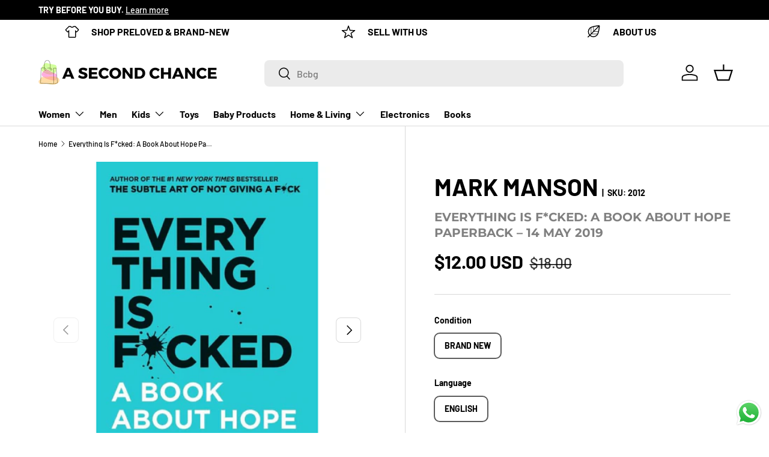

--- FILE ---
content_type: text/html; charset=utf-8
request_url: https://asecondchance.online/products/everything-is-f-cked-a-book-about-hope
body_size: 41149
content:
<!doctype html>
<html class="no-js" lang="en" dir="ltr">
<head><meta charset="utf-8">
<meta name="viewport" content="width=device-width,initial-scale=1">
<title>A Second Chance - Business Book -Everything Is F*cked: A Book About Hope- Delivery All Over Lebanon</title><link rel="canonical" href="https://asecondchance.online/products/everything-is-f-cked-a-book-about-hope"><link rel="icon" href="//asecondchance.online/cdn/shop/files/A_SECOND_2.png?crop=center&height=48&v=1696110684&width=48" type="image/png"><meta name="description" content="Delve into the captivating world of cryptocurrencies with &#39;Bitcoin Billionaires&#39; by Ben Mezrich. This true story takes you on a rollercoaster ride through the lives of crypto pioneers, the Winklevoss twins. Witness their journey from early setbacks to becoming Bitcoin billionaires. Explore the genius, betrayal, and ultimate redemption in this gripping tale. Whether you&#39;re a crypto enthusiast or a curious reader, this book offers a thrilling narrative of innovation and perseverance in the digital age."><meta property="og:site_name" content="A Second Chance">
<meta property="og:url" content="https://asecondchance.online/products/everything-is-f-cked-a-book-about-hope">
<meta property="og:title" content="A Second Chance - Business Book -Everything Is F*cked: A Book About Hope- Delivery All Over Lebanon">
<meta property="og:type" content="product">
<meta property="og:description" content="Delve into the captivating world of cryptocurrencies with &#39;Bitcoin Billionaires&#39; by Ben Mezrich. This true story takes you on a rollercoaster ride through the lives of crypto pioneers, the Winklevoss twins. Witness their journey from early setbacks to becoming Bitcoin billionaires. Explore the genius, betrayal, and ultimate redemption in this gripping tale. Whether you&#39;re a crypto enthusiast or a curious reader, this book offers a thrilling narrative of innovation and perseverance in the digital age."><meta property="og:image" content="http://asecondchance.online/cdn/shop/files/2_7b8f9bf1-7baa-4656-ae80-92ee094e66e0.png?crop=center&height=1200&v=1706172502&width=1200">
  <meta property="og:image:secure_url" content="https://asecondchance.online/cdn/shop/files/2_7b8f9bf1-7baa-4656-ae80-92ee094e66e0.png?crop=center&height=1200&v=1706172502&width=1200">
  <meta property="og:image:width" content="3000">
  <meta property="og:image:height" content="3000"><meta property="og:price:amount" content="12.00">
  <meta property="og:price:currency" content="USD"><meta name="twitter:card" content="summary_large_image">
<meta name="twitter:title" content="A Second Chance - Business Book -Everything Is F*cked: A Book About Hope- Delivery All Over Lebanon">
<meta name="twitter:description" content="Delve into the captivating world of cryptocurrencies with &#39;Bitcoin Billionaires&#39; by Ben Mezrich. This true story takes you on a rollercoaster ride through the lives of crypto pioneers, the Winklevoss twins. Witness their journey from early setbacks to becoming Bitcoin billionaires. Explore the genius, betrayal, and ultimate redemption in this gripping tale. Whether you&#39;re a crypto enthusiast or a curious reader, this book offers a thrilling narrative of innovation and perseverance in the digital age.">
<style data-shopify>
@font-face {
  font-family: Barlow;
  font-weight: 500;
  font-style: normal;
  font-display: swap;
  src: url("//asecondchance.online/cdn/fonts/barlow/barlow_n5.a193a1990790eba0cc5cca569d23799830e90f07.woff2") format("woff2"),
       url("//asecondchance.online/cdn/fonts/barlow/barlow_n5.ae31c82169b1dc0715609b8cc6a610b917808358.woff") format("woff");
}
@font-face {
  font-family: Barlow;
  font-weight: 700;
  font-style: normal;
  font-display: swap;
  src: url("//asecondchance.online/cdn/fonts/barlow/barlow_n7.691d1d11f150e857dcbc1c10ef03d825bc378d81.woff2") format("woff2"),
       url("//asecondchance.online/cdn/fonts/barlow/barlow_n7.4fdbb1cb7da0e2c2f88492243ffa2b4f91924840.woff") format("woff");
}
@font-face {
  font-family: Barlow;
  font-weight: 500;
  font-style: italic;
  font-display: swap;
  src: url("//asecondchance.online/cdn/fonts/barlow/barlow_i5.714d58286997b65cd479af615cfa9bb0a117a573.woff2") format("woff2"),
       url("//asecondchance.online/cdn/fonts/barlow/barlow_i5.0120f77e6447d3b5df4bbec8ad8c2d029d87fb21.woff") format("woff");
}
@font-face {
  font-family: Barlow;
  font-weight: 700;
  font-style: italic;
  font-display: swap;
  src: url("//asecondchance.online/cdn/fonts/barlow/barlow_i7.50e19d6cc2ba5146fa437a5a7443c76d5d730103.woff2") format("woff2"),
       url("//asecondchance.online/cdn/fonts/barlow/barlow_i7.47e9f98f1b094d912e6fd631cc3fe93d9f40964f.woff") format("woff");
}
@font-face {
  font-family: Montserrat;
  font-weight: 700;
  font-style: normal;
  font-display: swap;
  src: url("//asecondchance.online/cdn/fonts/montserrat/montserrat_n7.3c434e22befd5c18a6b4afadb1e3d77c128c7939.woff2") format("woff2"),
       url("//asecondchance.online/cdn/fonts/montserrat/montserrat_n7.5d9fa6e2cae713c8fb539a9876489d86207fe957.woff") format("woff");
}
@font-face {
  font-family: Barlow;
  font-weight: 700;
  font-style: normal;
  font-display: swap;
  src: url("//asecondchance.online/cdn/fonts/barlow/barlow_n7.691d1d11f150e857dcbc1c10ef03d825bc378d81.woff2") format("woff2"),
       url("//asecondchance.online/cdn/fonts/barlow/barlow_n7.4fdbb1cb7da0e2c2f88492243ffa2b4f91924840.woff") format("woff");
}
:root {
      --bg-color: 255 255 255 / 1.0;
      --bg-color-og: 255 255 255 / 1.0;
      --heading-color: 0 0 0;
      --text-color: 0 0 0;
      --text-color-og: 0 0 0;
      --scrollbar-color: 0 0 0;
      --link-color: 0 0 0;
      --link-color-og: 0 0 0;
      --star-color: 255 215 55;--swatch-border-color-default: 204 204 204;
        --swatch-border-color-active: 128 128 128;
        --swatch-card-size: 24px;
        --swatch-variant-picker-size: 60px;--color-scheme-1-bg: 0 0 0 / 0.0;
      --color-scheme-1-grad: linear-gradient(46deg, rgba(255, 255, 255, 1), rgba(255, 255, 255, 1) 100%);
      --color-scheme-1-heading: 0 0 0;
      --color-scheme-1-text: 0 0 0;
      --color-scheme-1-btn-bg: 45 170 125;
      --color-scheme-1-btn-text: 255 255 255;
      --color-scheme-1-btn-bg-hover: 88 187 152;--color-scheme-2-bg: 106 95 241 / 1.0;
      --color-scheme-2-grad: linear-gradient(180deg, rgba(38, 68, 81, 0) 1%, rgba(106, 95, 241, 1) 100%);
      --color-scheme-2-heading: 0 0 0;
      --color-scheme-2-text: 0 0 0;
      --color-scheme-2-btn-bg: 45 170 125;
      --color-scheme-2-btn-text: 255 255 255;
      --color-scheme-2-btn-bg-hover: 88 187 152;--color-scheme-3-bg: 145 250 11 / 1.0;
      --color-scheme-3-grad: linear-gradient(4deg, rgba(133, 237, 0, 1), rgba(142, 244, 13, 1) 96%);
      --color-scheme-3-heading: 0 0 0;
      --color-scheme-3-text: 0 0 0;
      --color-scheme-3-btn-bg: 255 255 255;
      --color-scheme-3-btn-text: 0 0 0;
      --color-scheme-3-btn-bg-hover: 225 225 225;

      --drawer-bg-color: 255 255 255 / 1.0;
      --drawer-text-color: 0 0 0;

      --panel-bg-color: 255 255 255 / 1.0;
      --panel-heading-color: 0 0 0;
      --panel-text-color: 0 0 0;

      --in-stock-text-color: 13 164 74;
      --low-stock-text-color: 54 55 55;
      --very-low-stock-text-color: 227 43 43;
      --no-stock-text-color: 7 7 7;

      --error-bg-color: 252 237 238;
      --error-text-color: 180 12 28;
      --success-bg-color: 232 246 234;
      --success-text-color: 44 126 63;
      --info-bg-color: 228 237 250;
      --info-text-color: 40 26 210;

      --heading-font-family: Montserrat, sans-serif;
      --heading-font-style: normal;
      --heading-font-weight: 700;
      --heading-scale-start: 6;

      --navigation-font-family: Barlow, sans-serif;
      --navigation-font-style: normal;
      --navigation-font-weight: 700;
      --heading-text-transform: uppercase;

      --subheading-text-transform: uppercase;
      --body-font-family: Barlow, sans-serif;
      --body-font-style: normal;
      --body-font-weight: 500;
      --body-font-size: 16;

      --section-gap: 32;
      --heading-gap: calc(8 * var(--space-unit));--heading-gap: calc(6 * var(--space-unit));--grid-column-gap: 20px;--btn-bg-color: 45 170 125;
      --btn-bg-hover-color: 88 187 152;
      --btn-text-color: 255 255 255;
      --btn-bg-color-og: 45 170 125;
      --btn-text-color-og: 255 255 255;
      --btn-alt-bg-color: 255 255 255;
      --btn-alt-bg-alpha: 1.0;
      --btn-alt-text-color: 0 0 0;
      --btn-border-width: 1px;
      --btn-padding-y: 12px;

      
      --btn-border-radius: 8px;
      

      --btn-lg-border-radius: 50%;
      --btn-icon-border-radius: 50%;
      --input-with-btn-inner-radius: var(--btn-border-radius);
      --btn-text-transform: uppercase;

      --input-bg-color: 255 255 255 / 1.0;
      --input-text-color: 0 0 0;
      --input-border-width: 1px;
      --input-border-radius: 7px;
      --textarea-border-radius: 7px;
      --input-border-radius: 8px;
      --input-bg-color-diff-3: #f7f7f7;
      --input-bg-color-diff-6: #f0f0f0;

      --modal-border-radius: 0px;
      --modal-overlay-color: 0 0 0;
      --modal-overlay-opacity: 0.4;
      --drawer-border-radius: 0px;
      --overlay-border-radius: 0px;--custom-label-bg-color: 129 244 225;
      --custom-label-text-color: 7 7 7;--sale-label-bg-color: 247 29 29;
      --sale-label-text-color: 255 255 255;--sold-out-label-bg-color: 46 46 46;
      --sold-out-label-text-color: 255 255 255;--new-label-bg-color: 106 95 241;
      --new-label-text-color: 255 255 255;--preorder-label-bg-color: 86 203 249;
      --preorder-label-text-color: 0 0 0;

      --page-width: 3000px;
      --gutter-sm: 20px;
      --gutter-md: 32px;
      --gutter-lg: 64px;

      --payment-terms-bg-color: #ffffff;

      --coll-card-bg-color: #f5f5f5;
      --coll-card-border-color: #ffffff;--card-bg-color: #ffffff;
      --card-text-color: 0 0 0;
      --card-border-color: #ffffff;--blend-bg-color: #ffffff;
        
          --aos-animate-duration: 1s;
        

        
          --aos-min-width: 0;
        
      

      --reading-width: 48em;
    }

    @media (max-width: 769px) {
      :root {
        --reading-width: 36em;
      }
    }
  </style><link rel="stylesheet" href="//asecondchance.online/cdn/shop/t/4/assets/main.css?v=124020008210783566511701420930">
  <script src="//asecondchance.online/cdn/shop/t/4/assets/main.js?v=137031232014612066241701420930" defer="defer"></script><link rel="preload" href="//asecondchance.online/cdn/fonts/barlow/barlow_n5.a193a1990790eba0cc5cca569d23799830e90f07.woff2" as="font" type="font/woff2" crossorigin fetchpriority="high"><link rel="preload" href="//asecondchance.online/cdn/fonts/montserrat/montserrat_n7.3c434e22befd5c18a6b4afadb1e3d77c128c7939.woff2" as="font" type="font/woff2" crossorigin fetchpriority="high"><link rel="stylesheet" href="//asecondchance.online/cdn/shop/t/4/assets/swatches.css?v=60905169111609097501701420930" media="print" onload="this.media='all'">
    <noscript><link rel="stylesheet" href="//asecondchance.online/cdn/shop/t/4/assets/swatches.css?v=60905169111609097501701420930"></noscript><script>window.performance && window.performance.mark && window.performance.mark('shopify.content_for_header.start');</script><meta name="google-site-verification" content="f97TFGoYl2sE_g37HBEaGQVugmgftUOEFMdakKpSamw">
<meta id="shopify-digital-wallet" name="shopify-digital-wallet" content="/81163026739/digital_wallets/dialog">
<link rel="alternate" type="application/json+oembed" href="https://asecondchance.online/products/everything-is-f-cked-a-book-about-hope.oembed">
<script async="async" src="/checkouts/internal/preloads.js?locale=en-LB"></script>
<script id="shopify-features" type="application/json">{"accessToken":"31692c99c9a9c9369417d6e860af9f59","betas":["rich-media-storefront-analytics"],"domain":"asecondchance.online","predictiveSearch":true,"shopId":81163026739,"locale":"en"}</script>
<script>var Shopify = Shopify || {};
Shopify.shop = "6d7eab.myshopify.com";
Shopify.locale = "en";
Shopify.currency = {"active":"USD","rate":"1.0"};
Shopify.country = "LB";
Shopify.theme = {"name":"Currently published version","id":163794092339,"schema_name":"Enterprise","schema_version":"1.1.1","theme_store_id":1657,"role":"main"};
Shopify.theme.handle = "null";
Shopify.theme.style = {"id":null,"handle":null};
Shopify.cdnHost = "asecondchance.online/cdn";
Shopify.routes = Shopify.routes || {};
Shopify.routes.root = "/";</script>
<script type="module">!function(o){(o.Shopify=o.Shopify||{}).modules=!0}(window);</script>
<script>!function(o){function n(){var o=[];function n(){o.push(Array.prototype.slice.apply(arguments))}return n.q=o,n}var t=o.Shopify=o.Shopify||{};t.loadFeatures=n(),t.autoloadFeatures=n()}(window);</script>
<script id="shop-js-analytics" type="application/json">{"pageType":"product"}</script>
<script defer="defer" async type="module" src="//asecondchance.online/cdn/shopifycloud/shop-js/modules/v2/client.init-shop-cart-sync_BN7fPSNr.en.esm.js"></script>
<script defer="defer" async type="module" src="//asecondchance.online/cdn/shopifycloud/shop-js/modules/v2/chunk.common_Cbph3Kss.esm.js"></script>
<script defer="defer" async type="module" src="//asecondchance.online/cdn/shopifycloud/shop-js/modules/v2/chunk.modal_DKumMAJ1.esm.js"></script>
<script type="module">
  await import("//asecondchance.online/cdn/shopifycloud/shop-js/modules/v2/client.init-shop-cart-sync_BN7fPSNr.en.esm.js");
await import("//asecondchance.online/cdn/shopifycloud/shop-js/modules/v2/chunk.common_Cbph3Kss.esm.js");
await import("//asecondchance.online/cdn/shopifycloud/shop-js/modules/v2/chunk.modal_DKumMAJ1.esm.js");

  window.Shopify.SignInWithShop?.initShopCartSync?.({"fedCMEnabled":true,"windoidEnabled":true});

</script>
<script id="__st">var __st={"a":81163026739,"offset":7200,"reqid":"7ff38e31-3d7b-40ec-820b-2bb9a8bf5400-1770132825","pageurl":"asecondchance.online\/products\/everything-is-f-cked-a-book-about-hope","u":"2a79e2b5c890","p":"product","rtyp":"product","rid":8926843175219};</script>
<script>window.ShopifyPaypalV4VisibilityTracking = true;</script>
<script id="captcha-bootstrap">!function(){'use strict';const t='contact',e='account',n='new_comment',o=[[t,t],['blogs',n],['comments',n],[t,'customer']],c=[[e,'customer_login'],[e,'guest_login'],[e,'recover_customer_password'],[e,'create_customer']],r=t=>t.map((([t,e])=>`form[action*='/${t}']:not([data-nocaptcha='true']) input[name='form_type'][value='${e}']`)).join(','),a=t=>()=>t?[...document.querySelectorAll(t)].map((t=>t.form)):[];function s(){const t=[...o],e=r(t);return a(e)}const i='password',u='form_key',d=['recaptcha-v3-token','g-recaptcha-response','h-captcha-response',i],f=()=>{try{return window.sessionStorage}catch{return}},m='__shopify_v',_=t=>t.elements[u];function p(t,e,n=!1){try{const o=window.sessionStorage,c=JSON.parse(o.getItem(e)),{data:r}=function(t){const{data:e,action:n}=t;return t[m]||n?{data:e,action:n}:{data:t,action:n}}(c);for(const[e,n]of Object.entries(r))t.elements[e]&&(t.elements[e].value=n);n&&o.removeItem(e)}catch(o){console.error('form repopulation failed',{error:o})}}const l='form_type',E='cptcha';function T(t){t.dataset[E]=!0}const w=window,h=w.document,L='Shopify',v='ce_forms',y='captcha';let A=!1;((t,e)=>{const n=(g='f06e6c50-85a8-45c8-87d0-21a2b65856fe',I='https://cdn.shopify.com/shopifycloud/storefront-forms-hcaptcha/ce_storefront_forms_captcha_hcaptcha.v1.5.2.iife.js',D={infoText:'Protected by hCaptcha',privacyText:'Privacy',termsText:'Terms'},(t,e,n)=>{const o=w[L][v],c=o.bindForm;if(c)return c(t,g,e,D).then(n);var r;o.q.push([[t,g,e,D],n]),r=I,A||(h.body.append(Object.assign(h.createElement('script'),{id:'captcha-provider',async:!0,src:r})),A=!0)});var g,I,D;w[L]=w[L]||{},w[L][v]=w[L][v]||{},w[L][v].q=[],w[L][y]=w[L][y]||{},w[L][y].protect=function(t,e){n(t,void 0,e),T(t)},Object.freeze(w[L][y]),function(t,e,n,w,h,L){const[v,y,A,g]=function(t,e,n){const i=e?o:[],u=t?c:[],d=[...i,...u],f=r(d),m=r(i),_=r(d.filter((([t,e])=>n.includes(e))));return[a(f),a(m),a(_),s()]}(w,h,L),I=t=>{const e=t.target;return e instanceof HTMLFormElement?e:e&&e.form},D=t=>v().includes(t);t.addEventListener('submit',(t=>{const e=I(t);if(!e)return;const n=D(e)&&!e.dataset.hcaptchaBound&&!e.dataset.recaptchaBound,o=_(e),c=g().includes(e)&&(!o||!o.value);(n||c)&&t.preventDefault(),c&&!n&&(function(t){try{if(!f())return;!function(t){const e=f();if(!e)return;const n=_(t);if(!n)return;const o=n.value;o&&e.removeItem(o)}(t);const e=Array.from(Array(32),(()=>Math.random().toString(36)[2])).join('');!function(t,e){_(t)||t.append(Object.assign(document.createElement('input'),{type:'hidden',name:u})),t.elements[u].value=e}(t,e),function(t,e){const n=f();if(!n)return;const o=[...t.querySelectorAll(`input[type='${i}']`)].map((({name:t})=>t)),c=[...d,...o],r={};for(const[a,s]of new FormData(t).entries())c.includes(a)||(r[a]=s);n.setItem(e,JSON.stringify({[m]:1,action:t.action,data:r}))}(t,e)}catch(e){console.error('failed to persist form',e)}}(e),e.submit())}));const S=(t,e)=>{t&&!t.dataset[E]&&(n(t,e.some((e=>e===t))),T(t))};for(const o of['focusin','change'])t.addEventListener(o,(t=>{const e=I(t);D(e)&&S(e,y())}));const B=e.get('form_key'),M=e.get(l),P=B&&M;t.addEventListener('DOMContentLoaded',(()=>{const t=y();if(P)for(const e of t)e.elements[l].value===M&&p(e,B);[...new Set([...A(),...v().filter((t=>'true'===t.dataset.shopifyCaptcha))])].forEach((e=>S(e,t)))}))}(h,new URLSearchParams(w.location.search),n,t,e,['guest_login'])})(!0,!0)}();</script>
<script integrity="sha256-4kQ18oKyAcykRKYeNunJcIwy7WH5gtpwJnB7kiuLZ1E=" data-source-attribution="shopify.loadfeatures" defer="defer" src="//asecondchance.online/cdn/shopifycloud/storefront/assets/storefront/load_feature-a0a9edcb.js" crossorigin="anonymous"></script>
<script data-source-attribution="shopify.dynamic_checkout.dynamic.init">var Shopify=Shopify||{};Shopify.PaymentButton=Shopify.PaymentButton||{isStorefrontPortableWallets:!0,init:function(){window.Shopify.PaymentButton.init=function(){};var t=document.createElement("script");t.src="https://asecondchance.online/cdn/shopifycloud/portable-wallets/latest/portable-wallets.en.js",t.type="module",document.head.appendChild(t)}};
</script>
<script data-source-attribution="shopify.dynamic_checkout.buyer_consent">
  function portableWalletsHideBuyerConsent(e){var t=document.getElementById("shopify-buyer-consent"),n=document.getElementById("shopify-subscription-policy-button");t&&n&&(t.classList.add("hidden"),t.setAttribute("aria-hidden","true"),n.removeEventListener("click",e))}function portableWalletsShowBuyerConsent(e){var t=document.getElementById("shopify-buyer-consent"),n=document.getElementById("shopify-subscription-policy-button");t&&n&&(t.classList.remove("hidden"),t.removeAttribute("aria-hidden"),n.addEventListener("click",e))}window.Shopify?.PaymentButton&&(window.Shopify.PaymentButton.hideBuyerConsent=portableWalletsHideBuyerConsent,window.Shopify.PaymentButton.showBuyerConsent=portableWalletsShowBuyerConsent);
</script>
<script>
  function portableWalletsCleanup(e){e&&e.src&&console.error("Failed to load portable wallets script "+e.src);var t=document.querySelectorAll("shopify-accelerated-checkout .shopify-payment-button__skeleton, shopify-accelerated-checkout-cart .wallet-cart-button__skeleton"),e=document.getElementById("shopify-buyer-consent");for(let e=0;e<t.length;e++)t[e].remove();e&&e.remove()}function portableWalletsNotLoadedAsModule(e){e instanceof ErrorEvent&&"string"==typeof e.message&&e.message.includes("import.meta")&&"string"==typeof e.filename&&e.filename.includes("portable-wallets")&&(window.removeEventListener("error",portableWalletsNotLoadedAsModule),window.Shopify.PaymentButton.failedToLoad=e,"loading"===document.readyState?document.addEventListener("DOMContentLoaded",window.Shopify.PaymentButton.init):window.Shopify.PaymentButton.init())}window.addEventListener("error",portableWalletsNotLoadedAsModule);
</script>

<script type="module" src="https://asecondchance.online/cdn/shopifycloud/portable-wallets/latest/portable-wallets.en.js" onError="portableWalletsCleanup(this)" crossorigin="anonymous"></script>
<script nomodule>
  document.addEventListener("DOMContentLoaded", portableWalletsCleanup);
</script>

<link id="shopify-accelerated-checkout-styles" rel="stylesheet" media="screen" href="https://asecondchance.online/cdn/shopifycloud/portable-wallets/latest/accelerated-checkout-backwards-compat.css" crossorigin="anonymous">
<style id="shopify-accelerated-checkout-cart">
        #shopify-buyer-consent {
  margin-top: 1em;
  display: inline-block;
  width: 100%;
}

#shopify-buyer-consent.hidden {
  display: none;
}

#shopify-subscription-policy-button {
  background: none;
  border: none;
  padding: 0;
  text-decoration: underline;
  font-size: inherit;
  cursor: pointer;
}

#shopify-subscription-policy-button::before {
  box-shadow: none;
}

      </style>
<script id="sections-script" data-sections="header,footer" defer="defer" src="//asecondchance.online/cdn/shop/t/4/compiled_assets/scripts.js?v=734"></script>
<script>window.performance && window.performance.mark && window.performance.mark('shopify.content_for_header.end');</script>
<script src="//asecondchance.online/cdn/shop/t/4/assets/blur-messages.js?v=98620774460636405321701420930" defer="defer"></script>
    <script src="//asecondchance.online/cdn/shop/t/4/assets/animate-on-scroll.js?v=15249566486942820451701420930" defer="defer"></script>
    <link rel="stylesheet" href="//asecondchance.online/cdn/shop/t/4/assets/animate-on-scroll.css?v=116194678796051782541701420930">
  

  <script>document.documentElement.className = document.documentElement.className.replace('no-js', 'js');</script><!-- CC Custom Head Start --><!-- CC Custom Head End --><script src="//asecondchance.online/cdn/shop/t/4/assets/bss-file-configdata.js?v=19453381437224918031701420930" type="text/javascript"></script> <script src="//asecondchance.online/cdn/shop/t/4/assets/bss-file-configdata-banner.js?v=151034973688681356691701420930" type="text/javascript"></script> <script src="//asecondchance.online/cdn/shop/t/4/assets/bss-file-configdata-popup.js?v=173992696638277510541701420930" type="text/javascript"></script><script>
                if (typeof BSS_PL == 'undefined') {
                    var BSS_PL = {};
                }
                var bssPlApiServer = "https://product-labels-pro.bsscommerce.com";
                BSS_PL.customerTags = 'null';
                BSS_PL.customerId = 'null';
                BSS_PL.configData = configDatas;
                BSS_PL.configDataBanner = configDataBanners ? configDataBanners : [];
                BSS_PL.configDataPopup = configDataPopups ? configDataPopups : [];
                BSS_PL.storeId = 38814;
                BSS_PL.currentPlan = "free";
                BSS_PL.storeIdCustomOld = "10678";
                BSS_PL.storeIdOldWIthPriority = "12200";
                BSS_PL.apiServerProduction = "https://product-labels-pro.bsscommerce.com";
                
                BSS_PL.integration = {"laiReview":{"status":0,"config":[]}}
                </script>
            <style>
.homepage-slideshow .slick-slide .bss_pl_img {
    visibility: hidden !important;
}
</style>
                        <!-- BEGIN app block: shopify://apps/singleton-variants-in-list/blocks/app-block/e99831c5-ed9f-449f-8418-588f9d475399 -->
    <!-- BEGIN app snippet: init -->
<script type="text/javascript">
    
        var productVICHandle = 'everything-is-f-cked-a-book-about-hope';
    
    var isCartPage = false;
    
</script>

<script type="text/javascript">
    var show_type = '1';
    var combinations_or_variants = '1';
    var select_or_radio_combinations = '0';
    var select_or_radio = '0';
    var only_available_combinations = '0';
    var show_price_for_combination = '0';
    var show_variants_names = '1';
    var show_add_to_cart = '0';
    var show_product_count = '0';
    var add_to_cart_title = 'Add To Cart';
    var unavailable_title = 'Out Of Stock';
    var button_label_color = '#000000';
    var button_background_color = '#457da1';
    var mini_cart_path = '';
    var show_message = '0';
    var message_type = '0';
    var fixed_message_position = '0';
    var message_text = 'Product {LINKED_NAME} was successfully added to your shopping cart';
    var message_text_color = '#000000';
    var message_background_color = '#d4d4d4';
    var message_hide_time = '0';
    var message_font_size = '14';
    var change_images = '1';
    var change_prices = '0';
    var show_go_to_product = '0';
    var go_to_product_label = 'View Product';
    var button_go_to_product_label_color = '#000000';
    var button_go_to_product_background_color = '#457da1';
    var shopVersion = '3';
    var price_money_format = '${{amount}}';
    
        var money_format = '${{amount}}';
    
    
        var vic_money_format = '$@@amount&&';
    
</script>
<!-- END app snippet -->
    <!-- BEGIN app snippet: alert --><style>
  .sweet-modal-overlay{position:fixed;top:0;left:0;width:100%;height:100%;z-index:901;overflow-y:auto;background:radial-gradient(at center, rgba(255,255,255,0.84) 0%, rgba(255,255,255,0.96) 100%);-webkit-transform:translate3D(0, 0, 0);-webkit-perspective:500px;opacity:0;transition:opacity 0.26s}.sweet-modal-overlay.bounce .sweet-modal-box{-webkit-animation-name:bounce;-webkit-animation-duration:0.1s;-webkit-animation-iteration-count:2;-webkit-animation-direction:alternate;animation-name:bounce;animation-duration:0.1s;animation-iteration-count:2;animation-direction:alternate}.sweet-modal-overlay .sweet-modal-box{-webkit-transform:scale(0.9) translateY(-32px);transform:scale(0.9) translateY(-32px);opacity:0;transition-property:transform, -webkit-transform, opacity;transition-duration:0.3s;transition-delay:0.05s;transition-timing-function:cubic-bezier(0.52, 0.02, 0.19, 1.02)}.sweet-modal-overlay .sweet-modal-box .sweet-modal-content{-webkit-transform:translateY(-8px);transform:translateY(-8px)}.sweet-modal-overlay .sweet-modal-box .sweet-modal-buttons{-webkit-transform:translateY(16px);transform:translateY(16px)}.sweet-modal-overlay .sweet-modal-box .sweet-modal-content,.sweet-modal-overlay .sweet-modal-box .sweet-modal-buttons{opacity:0;transition-property:transform, -webkit-transform, opacity;transition-duration:0.3s;transition-delay:0.141s;transition-timing-function:cubic-bezier(0.52, 0.02, 0.19, 1.02)}.sweet-modal-overlay.open{opacity:1}.sweet-modal-overlay.open .sweet-modal-box{-webkit-transform:none;transform:none;opacity:1}.sweet-modal-overlay.open .sweet-modal-box .sweet-modal-content,.sweet-modal-overlay.open .sweet-modal-box .sweet-modal-buttons{-webkit-transform:none;transform:none;opacity:1}@media screen and (max-width: 420px){.sweet-modal-overlay{overflow:hidden}}.sweet-modal-close{position:absolute;z-index:4000;right:18px;top:14px}.sweet-modal-close a.sweet-modal-close-link{display:block;width:36px;height:36px;border-radius:100%;background-color:transparent;background-image:url('data:image/svg+xml,<svg xmlns="http://www.w3.org/2000/svg" width="24" height="24" viewBox="0 0 24 24"><path d="M19 6.41L17.59 5 12 10.59 6.41 5 5 6.41 10.59 12 5 17.59 6.41 19 12 13.41 17.59 19 19 17.59 13.41 12z" fill="%23292c34" /></svg>');background-size:26px;background-position:center;transition:all 0.2s}.sweet-modal-close a.sweet-modal-close-link:hover{background-color:#09c;background-image:url('data:image/svg+xml,<svg xmlns="http://www.w3.org/2000/svg" width="24" height="24" viewBox="0 0 24 24"><path d="M19 6.41L17.59 5 12 10.59 6.41 5 5 6.41 10.59 12 5 17.59 6.41 19 12 13.41 17.59 19 19 17.59 13.41 12z" fill="%23fff" /></svg>')}.sweet-modal-close a.sweet-modal-close-link:active{background-color:#09c}.sweet-modal-overlay.tabbed .sweet-modal-close{top:6px;right:12px}@media screen and (max-width: 420px){.sweet-modal-close{top:14px;right:18px}}.sweet-modal-box{font-family:"Roboto","Open Sans",sans-serif;font-size:14px;position:absolute;width:64%;left:18%;margin:auto;margin-top:96px;margin-bottom:96px;border-radius:3px;background:#fff;box-shadow:0px 8px 46px rgba(0,0,0,0.08),0px 2px 6px rgba(0,0,0,0.03)}.sweet-modal-box .sweet-modal-content+.sweet-modal-buttons{margin-top:0px}.sweet-modal-box.alert{width:50%;left:25%}.sweet-modal-box.prompt{width:50%;left:25%}@media screen and (max-width: 777px){.sweet-modal-box{width:82%;left:9%}}@media screen and (max-width: 420px){.sweet-modal-box,.sweet-modal-box.prompt,.sweet-modal-box.alert{width:100%;height:100%;max-height:100%;left:0;margin-top:0;margin-bottom:0;border-radius:0px}}.sweet-modal-title-wrap{border-bottom:1px solid #e0e0e0;padding-top:20px;padding-bottom:20px;padding-left:36px;padding-right:16px}.sweet-modal-overlay.tabbed .sweet-modal-title-wrap{padding-top:16px;padding-bottom:16px;padding-left:24px;padding-right:24px}.sweet-modal-title h2{margin:0;padding:0;font-family:"Roboto","Open Sans",sans-serif;font-weight:500;font-size:21px;color:#292c34;margin-top:2px}.sweet-modal-title .sweet-modal-tabs-links{margin-left:-36px;margin-top:-20px;margin-bottom:-20px;margin-right:-16px}.sweet-modal-title .sweet-modal-tabs-links ul{margin:0;padding:0;display:flex;flex-wrap:nowrap;align-items:center;overflow-x:auto}.sweet-modal-title .sweet-modal-tabs-links ul li{display:block}.sweet-modal-title .sweet-modal-tabs-links ul li a{display:block;position:relative;text-align:center;text-decoration:none;font-size:16px;color:#999;transition:all 0.2s}.sweet-modal-title .sweet-modal-tabs-links ul li a,.sweet-modal-title .sweet-modal-tabs-links ul li a label{cursor:pointer}.sweet-modal-title .sweet-modal-tabs-links ul li a label{display:block}.sweet-modal-title .sweet-modal-tabs-links ul li a .icon{display:block;margin:auto;height:24px;width:28px}.sweet-modal-title .sweet-modal-tabs-links ul li a .icon svg{width:100%;height:100%}.sweet-modal-title .sweet-modal-tabs-links ul li a .icon svg,.sweet-modal-title .sweet-modal-tabs-links ul li a .icon svg path{fill:#999;transition:fill 0.2s}.sweet-modal-title .sweet-modal-tabs-links ul li a .icon+label{margin-top:8px}.sweet-modal-title .sweet-modal-tabs-links ul li a::after{content:'';opacity:0;width:0px;height:0px;border:6px solid transparent;border-bottom-color:#e0e0e0;position:absolute;bottom:0px;left:50%;margin-left:-6px;transition:all 0.2s}.sweet-modal-title .sweet-modal-tabs-links ul li+li a{border-left:1px solid #e0e0e0}.sweet-modal-title .sweet-modal-tabs-links ul li:last-child a{border-right:1px solid #e0e0e0}.sweet-modal-title .sweet-modal-tabs-links ul li:hover a{color:#292c34}.sweet-modal-title .sweet-modal-tabs-links ul li:hover a .icon svg,.sweet-modal-title .sweet-modal-tabs-links ul li:hover a .icon svg path{fill:#292c34}.sweet-modal-title .sweet-modal-tabs-links ul li.active a{color:#09c;font-weight:600}.sweet-modal-title .sweet-modal-tabs-links ul li.active a,.sweet-modal-title .sweet-modal-tabs-links ul li.active a label{-webkit-user-select:none;-moz-user-select:none;user-select:none;cursor:default}.sweet-modal-title .sweet-modal-tabs-links ul li.active a .icon svg,.sweet-modal-title .sweet-modal-tabs-links ul li.active a .icon svg path{fill:#09c}.sweet-modal-title .sweet-modal-tabs-links ul li.active a::after{opacity:1}.sweet-modal-overlay.tabbed .sweet-modal-title .sweet-modal-tabs-links{margin-left:-24px;margin-right:-24px;margin-top:-16px;margin-bottom:-16px}.sweet-modal-overlay.tabbed .sweet-modal-title .sweet-modal-tabs-links ul li a{padding-top:24px;padding-bottom:24px;padding-left:24px;padding-right:24px}.sweet-modal-content{-moz-box-sizing:border-box;box-sizing:border-box;line-height:1.5;font-size:14px;padding-left:36px;padding-right:36px;padding-top:32px;padding-bottom:32px}.sweet-modal-content p:first-child{margin-top:0}.sweet-modal-content pre{overflow-x:auto}.sweet-modal-content b{font-weight:600}.sweet-modal-content .sweet-modal-icon{margin-bottom:24px}.sweet-modal-content .sweet-modal-prompt [type=text],.sweet-modal-content .sweet-modal-prompt [type=password],.sweet-modal-content .sweet-modal-prompt [type=number]{-moz-box-sizing:border-box;box-sizing:border-box;width:100%}@media screen and (max-width: 420px){.sweet-modal-content{overflow:auto;margin-bottom:64px}}.sweet-modal-box.alert .sweet-modal-content{text-align:center;font-size:16px;padding-top:64px;padding-bottom:64px}.sweet-modal-buttons{border-top:1px solid #e0e0e0;margin-top:48px;text-align:right;padding-left:18px;padding-right:18px;padding-top:14px;padding-bottom:14px}@media screen and (max-width: 420px){.sweet-modal-buttons{-moz-box-sizing:border-box;box-sizing:border-box;position:absolute;bottom:0;left:0;width:100%;background:#fff}}.sweet-modal-buttons a.button,.sweet-modal-buttons button{display:inline-block;background:#09c;border:1px solid #006b8f;color:#fff;font-size:13px;font-family:"Roboto","Open Sans",sans-serif;font-weight:500;text-align:center;text-decoration:none;border-radius:3px;cursor:pointer;padding-top:8px;padding-bottom:8px;padding-left:12px;padding-right:12px;margin:4px;margin-left:12px;min-width:64px;transition:all 0.2s;outline:0}.sweet-modal-buttons a.button:hover,.sweet-modal-buttons button:hover{background:#00b8f5;color:#fff;text-decoration:none}.sweet-modal-buttons a.button:active,.sweet-modal-buttons button:active{background:#006b8f;color:#ccf2ff;border-color:#004d66;box-shadow:inset 0px 2px 3px rgba(0,0,0,0.4)}.sweet-modal-buttons a.accentB.button,.sweet-modal-buttons button.accentB{background:#09c;border-color:#006b8f}.sweet-modal-buttons a.accentB.button:hover,.sweet-modal-buttons button.accentB:hover{background:#00b8f5}.sweet-modal-buttons a.accentB.button:active,.sweet-modal-buttons button.accentB:active{background:#006b8f;color:#ccf2ff;border-color:#004d66}.sweet-modal-buttons a.accentB.bordered.button,.sweet-modal-buttons button.accentB.bordered{background:none;border-color:#09c;color:#09c}.sweet-modal-buttons a.accentB.bordered.button:hover,.sweet-modal-buttons button.accentB.bordered:hover{background:#09c;color:#fff;border-color:#006b8f}.sweet-modal-buttons a.accentB.bordered.button:active,.sweet-modal-buttons button.accentB.bordered:active{background:#006b8f;color:#ccf2ff;border-color:#004d66}.sweet-modal-buttons a.redB.button,.sweet-modal-buttons button.redB{background:#E64A33;border-color:#c42e18}.sweet-modal-buttons a.redB.button:hover,.sweet-modal-buttons button.redB:hover{background:#ea6a57}.sweet-modal-buttons a.redB.button:active,.sweet-modal-buttons button.redB:active{background:#c42e18;color:#fff;border-color:#9f2614}.sweet-modal-buttons a.redB.bordered.button,.sweet-modal-buttons button.redB.bordered{background:none;border-color:#E64A33;color:#E64A33}.sweet-modal-buttons a.redB.bordered.button:hover,.sweet-modal-buttons button.redB.bordered:hover{background:#E64A33;color:#fff;border-color:#c42e18}.sweet-modal-buttons a.redB.bordered.button:active,.sweet-modal-buttons button.redB.bordered:active{background:#c42e18;color:#fff;border-color:#9f2614}.sweet-modal-buttons a.blueB.button,.sweet-modal-buttons button.blueB{background:#27AAE1;border-color:#1985b2}.sweet-modal-buttons a.blueB.button:hover,.sweet-modal-buttons button.blueB:hover{background:#4bb8e6}.sweet-modal-buttons a.blueB.button:active,.sweet-modal-buttons button.blueB:active{background:#1985b2;color:#fff;border-color:#146a8e}.sweet-modal-buttons a.blueB.bordered.button,.sweet-modal-buttons button.blueB.bordered{background:none;border-color:#27AAE1;color:#27AAE1}.sweet-modal-buttons a.blueB.bordered.button:hover,.sweet-modal-buttons button.blueB.bordered:hover{background:#27AAE1;color:#fff;border-color:#1985b2}.sweet-modal-buttons a.blueB.bordered.button:active,.sweet-modal-buttons button.blueB.bordered:active{background:#1985b2;color:#fff;border-color:#146a8e}.sweet-modal-buttons a.greenB.button,.sweet-modal-buttons button.greenB{background:#B7D968;border-color:#a0cd37}.sweet-modal-buttons a.greenB.button:hover,.sweet-modal-buttons button.greenB:hover{background:#c7e189}.sweet-modal-buttons a.greenB.button:active,.sweet-modal-buttons button.greenB:active{background:#a0cd37;color:#fff;border-color:#88af2c}.sweet-modal-buttons a.greenB.bordered.button,.sweet-modal-buttons button.greenB.bordered{background:none;border-color:#B7D968;color:#B7D968}.sweet-modal-buttons a.greenB.bordered.button:hover,.sweet-modal-buttons button.greenB.bordered:hover{background:#B7D968;color:#fff;border-color:#a0cd37}.sweet-modal-buttons a.greenB.bordered.button:active,.sweet-modal-buttons button.greenB.bordered:active{background:#a0cd37;color:#fff;border-color:#88af2c}.sweet-modal-buttons a.darkGreyB.button,.sweet-modal-buttons button.darkGreyB{background:#5A5A5A;border-color:#3b3b3b;color:#292c34}.sweet-modal-buttons a.darkGreyB.button:hover,.sweet-modal-buttons button.darkGreyB:hover{background:#464646;color:#343842}.sweet-modal-buttons a.darkGreyB.button:active,.sweet-modal-buttons button.darkGreyB:active{background:#3b3b3b;box-shadow:inset 0px 2px 3px rgba(0,0,0,0.2);border-color:#272727}.sweet-modal-buttons a.darkGreyB.bordered.button,.sweet-modal-buttons button.darkGreyB.bordered{background:none;border-color:#5A5A5A;color:#5A5A5A}.sweet-modal-buttons a.darkGreyB.bordered.button:hover,.sweet-modal-buttons button.darkGreyB.bordered:hover{background:#5A5A5A;color:#292c34;border-color:#5A5A5A}.sweet-modal-buttons a.darkGreyB.bordered.button:active,.sweet-modal-buttons button.darkGreyB.bordered:active{background:#3b3b3b;color:#000;border-color:#272727}.sweet-modal-buttons a.lightGreyB.button,.sweet-modal-buttons button.lightGreyB{background:#999;border-color:#7a7a7a;color:#292c34}.sweet-modal-buttons a.lightGreyB.button:hover,.sweet-modal-buttons button.lightGreyB:hover{background:#858585;color:#343842}.sweet-modal-buttons a.lightGreyB.button:active,.sweet-modal-buttons button.lightGreyB:active{background:#7a7a7a;box-shadow:inset 0px 2px 3px rgba(0,0,0,0.2);border-color:#666}.sweet-modal-buttons a.lightGreyB.bordered.button,.sweet-modal-buttons button.lightGreyB.bordered{background:none;border-color:#999;color:#999}.sweet-modal-buttons a.lightGreyB.bordered.button:hover,.sweet-modal-buttons button.lightGreyB.bordered:hover{background:#999;color:#292c34;border-color:#999}.sweet-modal-buttons a.lightGreyB.bordered.button:active,.sweet-modal-buttons button.lightGreyB.bordered:active{background:#7a7a7a;color:#1a1a1a;border-color:#666}.sweet-modal-buttons a.yellowB.button,.sweet-modal-buttons button.yellowB{background:#f39c12;border-color:#be780a}.sweet-modal-buttons a.yellowB.button:hover,.sweet-modal-buttons button.yellowB:hover{background:#f5ac39}.sweet-modal-buttons a.yellowB.button:active,.sweet-modal-buttons button.yellowB:active{background:#be780a;color:#fff;border-color:#976008}.sweet-modal-buttons a.yellowB.bordered.button,.sweet-modal-buttons button.yellowB.bordered{background:none;border-color:#f39c12;color:#f39c12}.sweet-modal-buttons a.yellowB.bordered.button:hover,.sweet-modal-buttons button.yellowB.bordered:hover{background:#f39c12;color:#fff;border-color:#be780a}.sweet-modal-buttons a.yellowB.bordered.button:active,.sweet-modal-buttons button.yellowB.bordered:active{background:#be780a;color:#fff;border-color:#976008}.sweet-modal-buttons a.purpleB.button,.sweet-modal-buttons button.purpleB{background:#673AB7;border-color:#4d2b89}.sweet-modal-buttons a.purpleB.button:hover,.sweet-modal-buttons button.purpleB:hover{background:#7c52c8}.sweet-modal-buttons a.purpleB.button:active,.sweet-modal-buttons button.purpleB:active{background:#4d2b89;color:#f7f4fc;border-color:#3b216a}.sweet-modal-buttons a.purpleB.bordered.button,.sweet-modal-buttons button.purpleB.bordered{background:none;border-color:#673AB7;color:#673AB7}.sweet-modal-buttons a.purpleB.bordered.button:hover,.sweet-modal-buttons button.purpleB.bordered:hover{background:#673AB7;color:#fff;border-color:#4d2b89}.sweet-modal-buttons a.purpleB.bordered.button:active,.sweet-modal-buttons button.purpleB.bordered:active{background:#4d2b89;color:#f7f4fc;border-color:#3b216a}.sweet-modal-buttons a.tealB.button,.sweet-modal-buttons button.tealB{background:#009688;border-color:#005951}.sweet-modal-buttons a.tealB.button:hover,.sweet-modal-buttons button.tealB:hover{background:#00bfad}.sweet-modal-buttons a.tealB.button:active,.sweet-modal-buttons button.tealB:active{background:#005951;color:#96fff5;border-color:#00302c}.sweet-modal-buttons a.tealB.bordered.button,.sweet-modal-buttons button.tealB.bordered{background:none;border-color:#009688;color:#009688}.sweet-modal-buttons a.tealB.bordered.button:hover,.sweet-modal-buttons button.tealB.bordered:hover{background:#009688;color:#fff;border-color:#005951}.sweet-modal-buttons a.tealB.bordered.button:active,.sweet-modal-buttons button.tealB.bordered:active{background:#005951;color:#96fff5;border-color:#00302c}.sweet-modal-buttons a.brownB.button,.sweet-modal-buttons button.brownB{background:#795548;border-color:#533a31}.sweet-modal-buttons a.brownB.button:hover,.sweet-modal-buttons button.brownB:hover{background:#936757}.sweet-modal-buttons a.brownB.button:active,.sweet-modal-buttons button.brownB:active{background:#533a31;color:#e8dcd8;border-color:#392822}.sweet-modal-buttons a.brownB.bordered.button,.sweet-modal-buttons button.brownB.bordered{background:none;border-color:#795548;color:#795548}.sweet-modal-buttons a.brownB.bordered.button:hover,.sweet-modal-buttons button.brownB.bordered:hover{background:#795548;color:#fff;border-color:#533a31}.sweet-modal-buttons a.brownB.bordered.button:active,.sweet-modal-buttons button.brownB.bordered:active{background:#533a31;color:#e8dcd8;border-color:#392822}.sweet-modal-buttons a.orangeB.button,.sweet-modal-buttons button.orangeB{background:#F57C00;border-color:#b85d00}.sweet-modal-buttons a.orangeB.button:hover,.sweet-modal-buttons button.orangeB:hover{background:#ff901f}.sweet-modal-buttons a.orangeB.button:active,.sweet-modal-buttons button.orangeB:active{background:#b85d00;color:#fffaf5;border-color:#8f4800}.sweet-modal-buttons a.orangeB.bordered.button,.sweet-modal-buttons button.orangeB.bordered{background:none;border-color:#F57C00;color:#F57C00}.sweet-modal-buttons a.orangeB.bordered.button:hover,.sweet-modal-buttons button.orangeB.bordered:hover{background:#F57C00;color:#fff;border-color:#b85d00}.sweet-modal-buttons a.orangeB.bordered.button:active,.sweet-modal-buttons button.orangeB.bordered:active{background:#b85d00;color:#fffaf5;border-color:#8f4800}.sweet-modal-buttons a.pinkB.button,.sweet-modal-buttons button.pinkB{background:#E91E63;border-color:#b8124a}.sweet-modal-buttons a.pinkB.button:hover,.sweet-modal-buttons button.pinkB:hover{background:#ed437d}.sweet-modal-buttons a.pinkB.button:active,.sweet-modal-buttons button.pinkB:active{background:#b8124a;color:#fff;border-color:#930e3b}.sweet-modal-buttons a.pinkB.bordered.button,.sweet-modal-buttons button.pinkB.bordered{background:none;border-color:#E91E63;color:#E91E63}.sweet-modal-buttons a.pinkB.bordered.button:hover,.sweet-modal-buttons button.pinkB.bordered:hover{background:#E91E63;color:#fff;border-color:#b8124a}.sweet-modal-buttons a.pinkB.bordered.button:active,.sweet-modal-buttons button.pinkB.bordered:active{background:#b8124a;color:#fff;border-color:#930e3b}.sweet-modal-buttons a.secondaryB.button,.sweet-modal-buttons button.secondaryB{background:#292c34;border-color:#0e0f12}.sweet-modal-buttons a.secondaryB.button:hover,.sweet-modal-buttons button.secondaryB:hover{background:#3b3f4b}.sweet-modal-buttons a.secondaryB.button:active,.sweet-modal-buttons button.secondaryB:active{background:#0e0f12;color:#a4aab8;border-color:#000}.sweet-modal-buttons a.secondaryB.bordered.button,.sweet-modal-buttons button.secondaryB.bordered{background:none;border-color:#292c34;color:#292c34}.sweet-modal-buttons a.secondaryB.bordered.button:hover,.sweet-modal-buttons button.secondaryB.bordered:hover{background:#292c34;color:#fff;border-color:#0e0f12}.sweet-modal-buttons a.secondaryB.bordered.button:active,.sweet-modal-buttons button.secondaryB.bordered:active{background:#0e0f12;color:#a4aab8;border-color:#000}.sweet-modal-buttons a.whiteB.button,.sweet-modal-buttons button.whiteB{background:#fff;border-color:#e0e0e0;color:#292c34}.sweet-modal-buttons a.whiteB.button:hover,.sweet-modal-buttons button.whiteB:hover{background:#ebebeb;color:#343842}.sweet-modal-buttons a.whiteB.button:active,.sweet-modal-buttons button.whiteB:active{background:#e0e0e0;box-shadow:inset 0px 2px 3px rgba(0,0,0,0.2);border-color:#ccc}.sweet-modal-buttons a.whiteB.bordered.button,.sweet-modal-buttons button.whiteB.bordered{background:none;border-color:#fff;color:#fff}.sweet-modal-buttons a.whiteB.bordered.button:hover,.sweet-modal-buttons button.whiteB.bordered:hover{background:#fff;color:#292c34;border-color:#fff}.sweet-modal-buttons a.whiteB.bordered.button:active,.sweet-modal-buttons button.whiteB.bordered:active{background:#e0e0e0;color:gray;border-color:#ccc}.sweet-modal-buttons a.darkB.button,.sweet-modal-buttons button.darkB{background:#5A5A5A;border-color:#3b3b3b}.sweet-modal-buttons a.darkB.button:hover,.sweet-modal-buttons button.darkB:hover{background:#6e6e6e}.sweet-modal-buttons a.darkB.button:active,.sweet-modal-buttons button.darkB:active{background:#3b3b3b;color:#dadada;border-color:#272727}.sweet-modal-buttons a.darkB.bordered.button,.sweet-modal-buttons button.darkB.bordered{background:none;border-color:#5A5A5A;color:#5A5A5A}.sweet-modal-buttons a.darkB.bordered.button:hover,.sweet-modal-buttons button.darkB.bordered:hover{background:#5A5A5A;color:#fff;border-color:#3b3b3b}.sweet-modal-buttons a.darkB.bordered.button:active,.sweet-modal-buttons button.darkB.bordered:active{background:#3b3b3b;color:#dadada;border-color:#272727}.sweet-modal-buttons a.disabledB.button,.sweet-modal-buttons button.disabledB{background:#81cded;border-color:#66c3ea;color:#1d9cd1;cursor:default;pointer-events:none;-webkit-user-select:none;-ms-user-select:none;-moz-user-select:none;user-select:none}.sweet-modal-buttons a.bordered.flat.button,.sweet-modal-buttons button.bordered.flat{border-color:transparent}@-webkit-keyframes bounce{from{-webkit-transform:scale(1);transform:scale(1)}to{-webkit-transform:scale(1.02);transform:scale(1.02)}}@keyframes bounce{from{-webkit-transform:scale(1);transform:scale(1)}to{-webkit-transform:scale(1.02);transform:scale(1.02)}}@-webkit-keyframes animateSuccessTip{0%{width:0;left:1px;top:19px}54%{width:0;left:1px;top:19px}70%{width:50px;left:-8px;top:37px}84%{width:17px;left:21px;top:48px}100%{width:25px;left:14px;top:45px}}@keyframes animateSuccessTip{0%{width:0;left:1px;top:19px}54%{width:0;left:1px;top:19px}70%{width:50px;left:-8px;top:37px}84%{width:17px;left:21px;top:48px}100%{width:25px;left:14px;top:45px}}@-webkit-keyframes animateSuccessLong{0%{width:0;right:46px;top:54px}65%{width:0;right:46px;top:54px}84%{width:55px;right:0px;top:35px}100%{width:47px;right:8px;top:38px}}@keyframes animateSuccessLong{0%{width:0;right:46px;top:54px}65%{width:0;right:46px;top:54px}84%{width:55px;right:0px;top:35px}100%{width:47px;right:8px;top:38px}}@-webkit-keyframes rotatePlaceholder{0%{-webkit-transform:rotate(-45deg);transform:rotate(-45deg)}5%{-webkit-transform:rotate(-45deg);transform:rotate(-45deg)}12%{-webkit-transform:rotate(-405deg);transform:rotate(-405deg)}100%{-webkit-transform:rotate(-405deg);transform:rotate(-405deg)}}@keyframes rotatePlaceholder{0%{-webkit-transform:rotate(-45deg);transform:rotate(-45deg)}5%{-webkit-transform:rotate(-45deg);transform:rotate(-45deg)}12%{-webkit-transform:rotate(-405deg);transform:rotate(-405deg)}100%{-webkit-transform:rotate(-405deg);transform:rotate(-405deg)}}.animateSuccessTip{-webkit-animation:animateSuccessTip 0.75s;animation:animateSuccessTip 0.75s}.animateSuccessLong{-webkit-animation:animateSuccessLong 0.75s;animation:animateSuccessLong 0.75s}.sweet-modal-icon.sweet-modal-success.animate::after{-webkit-animation:rotatePlaceholder 4.25s ease-in;animation:rotatePlaceholder 4.25s ease-in}@-webkit-keyframes animateErrorIcon{0%{-webkit-transform:rotateX(100deg);transform:rotateX(100deg);opacity:0}100%{-webkit-transform:rotateX(0deg);transform:rotateX(0deg);opacity:1}}@keyframes animateErrorIcon{0%{-webkit-transform:rotateX(100deg);transform:rotateX(100deg);opacity:0}100%{-webkit-transform:rotateX(0deg);transform:rotateX(0deg);opacity:1}}.animateErrorIcon{-webkit-animation:animateErrorIcon 0.5s;animation:animateErrorIcon 0.5s}@-webkit-keyframes animateXMark{0%{-webkit-transform:scale(0.4);transform:scale(0.4);margin-top:26px;opacity:0}50%{-webkit-transform:scale(0.4);transform:scale(0.4);margin-top:26px;opacity:0}80%{-webkit-transform:scale(1.15);transform:scale(1.15);margin-top:-6px}100%{-webkit-transform:scale(1);transform:scale(1);margin-top:0;opacity:1}}@keyframes animateXMark{0%{-webkit-transform:scale(0.4);transform:scale(0.4);margin-top:26px;opacity:0}50%{-webkit-transform:scale(0.4);transform:scale(0.4);margin-top:26px;opacity:0}80%{-webkit-transform:scale(1.15);transform:scale(1.15);margin-top:-6px}100%{-webkit-transform:scale(1);transform:scale(1);margin-top:0;opacity:1}}.animateXMark{-webkit-animation:animateXMark 0.5s;animation:animateXMark 0.5s}@-webkit-keyframes pulseWarning{0%{border-color:#F8D486}100%{border-color:#F8BB86}}@keyframes pulseWarning{0%{border-color:#F8D486}100%{border-color:#F8BB86}}.pulseWarning{-webkit-animation:pulseWarning 0.75s infinite alternate;animation:pulseWarning 0.75s infinite alternate}@-webkit-keyframes pulseWarningIns{0%{background-color:#F8D486}100%{background-color:#F8BB86}}@keyframes pulseWarningIns{0%{background-color:#F8D486}100%{background-color:#F8BB86}}.pulseWarningIns{-webkit-animation:pulseWarningIns 0.75s infinite alternate;animation:pulseWarningIns 0.75s infinite alternate}@-webkit-keyframes rotate-loading{0%{-webkit-transform:rotate(0deg);transform:rotate(0deg)}100%{-webkit-transform:rotate(360deg);transform:rotate(360deg)}}@keyframes rotate-loading{0%{-webkit-transform:rotate(0deg);transform:rotate(0deg)}100%{-webkit-transform:rotate(360deg);transform:rotate(360deg)}}.sweet-modal-icon{position:relative;width:80px;height:80px;border:4px solid gray;border-radius:50%;margin:auto;padding:0;box-sizing:content-box}.sweet-modal-icon.sweet-modal-error{border-color:#E64A33}.sweet-modal-icon.sweet-modal-error .sweet-modal-x-mark{position:relative;display:block}.sweet-modal-icon.sweet-modal-error .sweet-modal-line{display:block;position:absolute;top:37px;height:5px;width:47px;background-color:#E64A33;border-radius:2px}.sweet-modal-icon.sweet-modal-error .sweet-modal-line.sweet-modal-left{-webkit-transform:rotate(45deg);transform:rotate(45deg);left:17px}.sweet-modal-icon.sweet-modal-error .sweet-modal-line.sweet-modal-right{-webkit-transform:rotate(-45deg);transform:rotate(-45deg);right:16px}.sweet-modal-icon.sweet-modal-warning{border-color:#F57C00}.sweet-modal-icon.sweet-modal-warning .sweet-modal-body{position:absolute;width:5px;height:47px;left:50%;top:10px;margin-left:-2px;border-radius:2px;background-color:#F57C00}.sweet-modal-icon.sweet-modal-warning .sweet-modal-dot{position:absolute;left:50%;bottom:10px;width:7px;height:7px;margin-left:-3px;border-radius:50%;background-color:#F57C00}.sweet-modal-icon.sweet-modal-info{border-color:#27AAE1}.sweet-modal-icon.sweet-modal-info::before{content:'';position:absolute;width:5px;height:29px;left:50%;bottom:17px;margin-left:-2px;border-radius:2px;background-color:#27AAE1}.sweet-modal-icon.sweet-modal-info::after{content:'';position:absolute;width:7px;height:7px;top:19px;margin-left:-3px;border-radius:50%;background-color:#27AAE1}.sweet-modal-icon.sweet-modal-success{border-color:#B7D968}.sweet-modal-icon.sweet-modal-success::before,.sweet-modal-icon.sweet-modal-success::after{content:'';position:absolute;border-radius:40px;width:60px;height:120px;background:white;-webkit-transform:rotate(45deg);transform:rotate(45deg)}.sweet-modal-icon.sweet-modal-success::before{border-radius:120px 0 0 120px;top:-7px;left:-33px;-webkit-transform:rotate(-45deg);transform:rotate(-45deg);-webkit-transform-origin:60px 60px;transform-origin:60px 60px}.sweet-modal-icon.sweet-modal-success::after{border-radius:0 120px 120px 0;top:-11px;left:30px;-webkit-transform:rotate(-45deg);transform:rotate(-45deg);-webkit-transform-origin:0px 60px;transform-origin:0px 60px}.sweet-modal-icon.sweet-modal-success .sweet-modal-placeholder{box-sizing:content-box;position:absolute;left:-4px;top:-4px;z-index:2;width:80px;height:80px;border:4px solid rgba(183,217,104,0.2);border-radius:50%}.sweet-modal-icon.sweet-modal-success .sweet-modal-fix{position:absolute;left:28px;top:8px;z-index:1;width:7px;height:90px;background-color:white;-webkit-transform:rotate(-45deg);transform:rotate(-45deg)}.sweet-modal-icon.sweet-modal-success .sweet-modal-line{display:block;position:absolute;z-index:2;height:5px;background-color:#B7D968;border-radius:2px}.sweet-modal-icon.sweet-modal-success .sweet-modal-line.sweet-modal-tip{width:25px;left:14px;top:46px;-webkit-transform:rotate(45deg);transform:rotate(45deg)}.sweet-modal-icon.sweet-modal-success .sweet-modal-line.sweet-modal-long{width:47px;right:8px;top:38px;-webkit-transform:rotate(-45deg);transform:rotate(-45deg)}.sweet-modal-icon.sweet-modal-custom{border-radius:0;border:none;background-size:contain;background-position:center center;background-repeat:no-repeat}.sweet-modal-overlay.dark-overlay{background:rgba(28,30,35,0.98)}.sweet-modal-overlay.dark-modal .sweet-modal-box{background:#25272e;color:#fff;box-shadow:0px 8px 24px rgba(0,0,0,0.1),0px 2px 6px rgba(0,0,0,0.03)}.sweet-modal-overlay.dark-modal .sweet-modal-box .sweet-modal-title-wrap{border-color:#1c1e23;box-shadow:0px 1px 0px #2b2e37}.sweet-modal-overlay.dark-modal .sweet-modal-box .sweet-modal-title h2{color:#fff}.sweet-modal-overlay.dark-modal .sweet-modal-box .sweet-modal-title .sweet-modal-tabs-links ul li a{color:#61646b}.sweet-modal-overlay.dark-modal .sweet-modal-box .sweet-modal-title .sweet-modal-tabs-links ul li a .icon svg,.sweet-modal-overlay.dark-modal .sweet-modal-box .sweet-modal-title .sweet-modal-tabs-links ul li a .icon svg path{fill:#61646b}.sweet-modal-overlay.dark-modal .sweet-modal-box .sweet-modal-title .sweet-modal-tabs-links ul li:hover a{color:#fff}.sweet-modal-overlay.dark-modal .sweet-modal-box .sweet-modal-title .sweet-modal-tabs-links ul li:hover a .icon svg,.sweet-modal-overlay.dark-modal .sweet-modal-box .sweet-modal-title .sweet-modal-tabs-links ul li:hover a .icon svg path{fill:#fff}.sweet-modal-overlay.dark-modal .sweet-modal-box .sweet-modal-title .sweet-modal-tabs-links ul li.active a{color:#09c}.sweet-modal-overlay.dark-modal .sweet-modal-box .sweet-modal-title .sweet-modal-tabs-links ul li.active a .icon svg,.sweet-modal-overlay.dark-modal .sweet-modal-box .sweet-modal-title .sweet-modal-tabs-links ul li.active a .icon svg path{fill:#09c}.sweet-modal-overlay.dark-modal .sweet-modal-box .sweet-modal-title .sweet-modal-tabs-links ul li.active a::after{border-bottom-color:#1c1e23}.sweet-modal-overlay.dark-modal .sweet-modal-box .sweet-modal-title .sweet-modal-tabs-links ul li+li a{border-left-color:#1c1e23}.sweet-modal-overlay.dark-modal .sweet-modal-box .sweet-modal-title .sweet-modal-tabs-links ul li:last-child a{border-right-color:#1c1e23}.sweet-modal-overlay.dark-modal .sweet-modal-box .sweet-modal-close a.sweet-modal-close-link{background-color:#1c1e23;background-image:url('data:image/svg+xml,<svg xmlns="http://www.w3.org/2000/svg" width="24" height="24" viewBox="0 0 24 24"><path d="M19 6.41L17.59 5 12 10.59 6.41 5 5 6.41 10.59 12 5 17.59 6.41 19 12 13.41 17.59 19 19 17.59 13.41 12z" fill="#fff" /></svg>')}.sweet-modal-overlay.dark-modal .sweet-modal-box .sweet-modal-close a.sweet-modal-close-link:hover{background-color:#09c}.sweet-modal-overlay.dark-modal .sweet-modal-box .sweet-modal-icon.sweet-modal-success::before,.sweet-modal-overlay.dark-modal .sweet-modal-box .sweet-modal-icon.sweet-modal-success::after,.sweet-modal-overlay.dark-modal .sweet-modal-box .sweet-modal-icon.sweet-modal-success .sweet-modal-fix{background:#25272e}.sweet-modal-overlay.dark-modal .sweet-modal-box .sweet-modal-buttons{border-color:#1c1e23;box-shadow:inset 0px 1px 0px #2b2e37}.sweet-modal-overlay.dark-modal div::-webkit-scrollbar-thumb,.sweet-modal-overlay.dark-modal pre::-webkit-scrollbar-thumb{background:#32363f}.sweet-modal-overlay.dark-modal div::-webkit-scrollbar-thumb:hover,.sweet-modal-overlay.dark-modal pre::-webkit-scrollbar-thumb:hover{background:#09c}.sweet-modal-overlay.dark-modal div::-webkit-scrollbar-track-piece,.sweet-modal-overlay.dark-modal pre::-webkit-scrollbar-track-piece{background:#25272e}
</style>
<script type="text/javascript">
    var loadAlertJS = function(jQuery) {
        !function e(t,n,r){function s(o,u){if(!n[o]){if(!t[o]){var a="function"==typeof require&&require;if(!u&&a)return a(o,!0);if(i)return i(o,!0);var f=new Error("Cannot find module '"+o+"'");throw f.code="MODULE_NOT_FOUND",f}var l=n[o]={exports:{}};t[o][0].call(l.exports,function(e){var n=t[o][1][e];return s(n?n:e)},l,l.exports,e,t,n,r)}return n[o].exports}for(var i="function"==typeof require&&require,o=0;o<r.length;o++)s(r[o]);return s}({1:[function(require,module,exports){var SweetModal,helpers,templates,bind=function(fn,me){return function(){return fn.apply(me,arguments)}};helpers=require("./helpers.coffee"),templates=require("./templates.coffee"),SweetModal=function(){function SweetModal(params){this.params=params,this.close=bind(this.close,this)}return SweetModal.prototype.params={},SweetModal.prototype.$overlay=null,SweetModal.prototype.getParams=function(){return this.params},SweetModal.prototype._constructButtons=function($modal){var $button,$buttons,label,name,obj,ref;if($buttons=jQuery(templates.buttons),"object"==typeof this.params.buttons&&helpers.objectSize(this.params.buttons)>0){ref=this.params.buttons;for(name in ref)obj=ref[name],obj=jQuery.extend({label:void 0,action:function(){},classes:"",class:""},obj),obj.classes.length<1&&(obj.classes=obj.class),label=obj.label||""===obj.label?obj.label:name,$button=jQuery('<a href="javascript:void(0);" class="button '+obj.classes+'">'+label+"</a>"),$button.bind("click",{buttonObject:obj,parentObject:this},function(e){var result;return e.preventDefault(),result=e.data.buttonObject.action(e.data.parentObject),void 0===result||result!==!1?e.data.parentObject.close():void 0}),$buttons.append($button);$modal.append($buttons)}return $buttons},SweetModal.prototype._constructTitle=function($overlay,$modal){var $icon,$modalTabs,$modalTabsUL,$modalTitle,$tpl,icon,key,label,ref,value;if("string"==typeof this.params.title)return""!==this.params.title?$modal.find(".sweet-modal-title h2").html(this.params.title):$modal.find(".sweet-modal-title-wrap").remove();if("object"==typeof this.params.title){$overlay.addClass("tabbed"),$modalTitle=$modal.find(".sweet-modal-title"),$modalTitle.find("h2").remove(),$modalTabs=jQuery(templates.tabs.links),$modalTabsUL=$modalTabs.find("ul"),ref=this.params.title;for(key in ref)value=ref[key],$tpl=jQuery(templates.prepare(templates.tabs.link,{TAB_ID:key})),label=icon=!1,"string"==typeof value?(label=value,icon=!1):(label=value.label||!1,icon=value.icon||!1),icon?($icon=$tpl.find("a .icon").html(icon),value.iconCSS&&$icon.find("img, svg").css(value.iconCSS)):$tpl.find("a .icon").remove(),label||$tpl.find("a label").remove(),$tpl.find("a label").text(label),$modalTabsUL.append($tpl);return $modalTabsUL.find("li:first-child").addClass("active"),$modalTitle.append($modalTabs)}throw"Invalid title type."},SweetModal.prototype._constructContent=function($overlay,$modal){var $modalContent,$tpl,key,m,ref,value;if("string"==typeof this.params.content){if((m=this.params.content.match(/^\S+youtu\.?be\S+(?:v=|\/v\/)(\w+)$/))&&(this.params.content='<iframe width="100%" height="400" src="https://www.youtube.com/embed/'+m[1]+'" frameborder="0" allowfullscreen></iframe>'),""!==this.params.icon)switch($overlay.addClass("sweet-modal-has-icon"),this.params.icon){case jQuery.sweetModal.ICON_SUCCESS:this.params.content=templates.icons.success+this.params.content;break;case jQuery.sweetModal.ICON_ERROR:this.params.content=templates.icons.error+this.params.content;break;case jQuery.sweetModal.ICON_WARNING:this.params.content=templates.icons.warning+this.params.content}$modal.find(".sweet-modal-content").html(this.params.content)}else{$modalContent=jQuery(templates.tabs.content),ref=this.params.content;for(key in ref)value=ref[key],$tpl=jQuery(templates.prepare(templates.tabs.tab,{TAB_ID:key})),$tpl.append(value),$modalContent.append($tpl);$modalContent.find(".sweet-modal-tab:not(:first-child)").hide(),$modal.find(".sweet-modal-content").html($modalContent)}return $modal.addClass(this.params.classes.join(" ")),$overlay.append($modal)},SweetModal.prototype.tojQueryObject=function(){var $modal,$overlay;return this.$overlay?this.$overlay:($overlay=jQuery(templates.overlay).addClass(this.params.theme?this.params.theme.join(" "):jQuery.sweetModal.THEME_LIGHT.join(" ")),$modal=jQuery(templates.modal),this.params.showCloseButton||$modal.find(".sweet-modal-close").remove(),"auto"!==this.params.width&&$modal.css({width:this.params.width,left:"50%",transform:"translateX(-50%)"}),this._constructButtons($modal),this._constructTitle($overlay,$modal),this._constructContent($overlay,$modal),this.$overlay=$overlay,$overlay)},SweetModal.prototype.open=function(){var $icon,$overlay,scope;if(scope=this,$overlay=this.tojQueryObject(),jQuery("body").append(this.$overlay),$overlay.click(function(_this){return function(e){return void 0!==e.target.hasClass&&e.target.hasClass("sweet-modal-clickable")?void 0:_this.params.blocking?_this.bounce():_this.close()}}(this)).delay(100).queue(function(){return jQuery(this).addClass("open"),scope.params.onOpen(scope.tojQueryObject())}),$overlay.find(".sweet-modal-box").click(function(e){return void 0!==e.target.hasClass&&e.target.hasClass("sweet-modal-clickable")?void 0:e.stopPropagation()}),$overlay.find(".sweet-modal-icon").length>0)switch($icon=$overlay.find(".sweet-modal-icon"),this.params.icon){case jQuery.sweetModal.ICON_SUCCESS:$icon.delay(80).queue(function(){return $icon.addClass("animate"),$icon.find(".sweet-modal-tip").addClass("animateSuccessTip"),$icon.find(".sweet-modal-long").addClass("animateSuccessLong")});break;case jQuery.sweetModal.ICON_WARNING:$icon.addClass("pulseWarning"),$icon.find(".sweet-modal-body, .sweet-modal-dot").addClass("pulseWarningIns");break;case jQuery.sweetModal.ICON_ERROR:$icon.delay(240).queue(function(){return $icon.addClass("animateErrorIcon"),$icon.find(".sweet-modal-x-mark").addClass("animateXMark")})}return this.params.timeout&&setTimeout(function(_this){return function(){return _this.close()}}(this),this.params.timeout),this.resize(),this.appendListeners(),this},SweetModal.prototype.bounce=function(){var $overlay;return $overlay=this.tojQueryObject(),$overlay.addClass("bounce"),setTimeout(function(){return $overlay.removeClass("bounce")},300)},SweetModal.prototype.resize=function(){var $modalBox,$overlay,mobileView;return $overlay=this.tojQueryObject(),$modalBox=$overlay.find(".sweet-modal-box"),mobileView=window.matchMedia("screen and (max-width: 914px)").matches,mobileView?$modalBox.removeAttr("style"):(jQuery(window).resize(function(){return $modalBox.height()>jQuery(window).height()?$modalBox.css({top:"0",marginTop:"96px"}):$modalBox.css({top:"50%",marginTop:-$modalBox.height()/2-6})}),jQuery(window).trigger("resize")),this},SweetModal.prototype.appendListeners=function(){var $overlay;return $overlay=this.tojQueryObject(),$overlay.find(".sweet-modal-close-link").off("click").click(function(_this){return function(){return _this.close()}}(this)),$overlay.find(".sweet-modal-tabs-links a").off("click").click(function(e){var $innerOverlay,tabHref;return e.preventDefault(),tabHref=jQuery(this).attr("href").replace("#",""),$innerOverlay=jQuery(this).closest(".sweet-modal-overlay"),$innerOverlay.find(".sweet-modal-tabs-links li").removeClass("active").find("a[href='#"+tabHref+"']").closest("li").addClass("active"),$innerOverlay.find(".sweet-modal-tabs-content .sweet-modal-tab").hide().filter("[data-tab="+tabHref+"]").show()}),this},SweetModal.prototype.close=function(){var $overlay,modal;return $overlay=this.tojQueryObject(),jQuery.sweetModal.storage.openModals=function(){var i,len,ref,results;for(ref=jQuery.sweetModal.storage.openModals,results=[],i=0,len=ref.length;len>i;i++)modal=ref[i],modal.getParams()!==this.getParams()&&results.push(modal);return results}.call(this),$overlay.removeClass("open"),this.params.onClose(),setTimeout(function(_this){return function(){return $overlay.remove()}}(this),300),this},SweetModal}(),module.exports=SweetModal},{"./helpers.coffee":2,"./templates.coffee":4}],2:[function(require,module,exports){module.exports={isMobile:function(){return window.matchMedia("screen and (max-width: 420px)").matches},validate:function(params){var isInvalidTabs;if(isInvalidTabs="object"==typeof params.title&&!1||"object"==typeof params.content&&!1,isInvalidTabs&&params.content.length!==params.title.length)throw"Title and Content count did not match.";return!0},objectSize:function(obj){return Object.keys(obj).length}}},{}],3:[function(require,module,exports){!function(jQuery){var SweetModal,helpers,templates;return SweetModal=require("./SweetModal.class.coffee"),helpers=require("./helpers.coffee"),templates=require("./templates.coffee"),jQuery.sweetModal=function(props,message){var callbacks,modal,params;return"string"==typeof props&&(props=void 0===message?{content:props}:{title:props,content:message}),(!props.title||props.icon&&props.title)&&(props.type=jQuery.sweetModal.TYPE_ALERT,props.classes=props.classes||["alert"]),params=jQuery.extend({},jQuery.sweetModal.defaultSettings,props),params.content.length<1&&(params.content=params.message),"function"==typeof params.onDisplay&&(params.onOpen=params.onDisplay),callbacks={onOpen:params.onOpen,onClose:params.onClose},params.onOpen=function($overlay){return jQuery.sweetModal.defaultCallbacks.onOpen(),"function"==typeof callbacks.onOpen?callbacks.onOpen($overlay):void 0},params.onClose=function(){return jQuery.sweetModal.defaultCallbacks.onClose(),"function"==typeof callbacks.onClose?callbacks.onClose():void 0},helpers.validate(params),modal=new SweetModal(params),modal.open(),jQuery.sweetModal.storage.openModals.push(modal),modal},jQuery.sweetModal.confirm=function(arg1,arg2,arg3,arg4){var content,errorCallback,successCallback,title;if(title="","string"!=typeof arg1||"function"!=typeof arg2&&void 0!==arg2&&null!==arg2){if("string"!=typeof arg1||"string"!=typeof arg2||"function"!=typeof arg3&&void 0!==arg3&&null!==arg3)throw"Invalid argument configuration.";title=arg1,content=arg2,successCallback=arg3||function(){},errorCallback=arg4||function(){}}else content=arg1,successCallback=arg2||function(){},errorCallback=arg3||function(){};return jQuery.sweetModal({title:title,content:content,buttons:{cancel:{label:jQuery.sweetModal.defaultSettings.confirm.cancel.label,action:errorCallback,classes:jQuery.sweetModal.defaultSettings.confirm.cancel.classes},ok:{label:jQuery.sweetModal.defaultSettings.confirm.yes.label,action:successCallback,classes:jQuery.sweetModal.defaultSettings.confirm.yes.classes}},classes:["alert","confirm"],showCloseButton:!1,blocking:!0})},jQuery.sweetModal.prompt=function(title,placeholder,value,successCallback,errorCallback){var buttons,content;return null==placeholder&&(placeholder=""),null==value&&(value=""),null==successCallback&&(successCallback=null),null==errorCallback&&(errorCallback=null),content=jQuery(templates.prepare(templates.prompt,{TYPE:"text",PLACEHOLDER:placeholder,VALUE:value})),buttons={},successCallback=successCallback||function(){},errorCallback=errorCallback||function(){},jQuery.sweetModal({title:title,content:content.wrap("<div />").parent().html(),buttons:{cancel:{label:jQuery.sweetModal.defaultSettings.confirm.cancel.label,action:errorCallback,classes:jQuery.sweetModal.defaultSettings.confirm.cancel.classes},ok:{label:jQuery.sweetModal.defaultSettings.confirm.ok.label,classes:jQuery.sweetModal.defaultSettings.confirm.ok.classes,action:function(){return successCallback(jQuery(".sweet-modal-prompt input").val())}}},classes:["prompt"],showCloseButton:!1,blocking:!0,onOpen:function($overlay){return $overlay.find("input").focus()}})},jQuery.sweetModal.allModalsClosed=function(){return 0===jQuery.sweetModal.storage.openModals.length},jQuery.sweetModal.defaultSettings={title:"",message:"",content:"",icon:"",classes:[],showCloseButton:!0,blocking:!1,timeout:null,theme:jQuery.sweetModal.THEME_LIGHT,type:jQuery.sweetModal.TYPE_MODAL,width:"auto",buttons:{},confirm:{yes:{label:"Yes",classes:"greenB"},ok:{label:"OK",classes:"greenB"},cancel:{label:"Cancel",classes:"redB bordered flat"}},onOpen:null,onClose:null},jQuery.sweetModal.defaultCallbacks={onOpen:function(){return jQuery("body").css({overflow:"hidden"}),jQuery("#content_wrap").addClass("blurred")},onClose:function(){return jQuery.sweetModal.allModalsClosed()?(jQuery("body").css({overflow:"auto"}),jQuery("#content_wrap").removeClass("blurred")):void 0}},jQuery.sweetModal.storage={openModals:[]},"function"!=typeof jQuery.confirm&&(jQuery.confirm=jQuery.sweetModal,jQuery.confirm.close=jQuery.sweetModal.closeAll),jQuery.sweetModal.mapNativeFunctions=function(){return window.alert=function(message){return jQuery.sweetModal(message)}},jQuery.sweetModal.THEME_COMPONENTS={LIGHT_OVERLAY:"light-overlay",LIGHT_MODAL:"light-modal",DARK_OVERLAY:"dark-overlay",DARK_MODAL:"dark-modal"},jQuery.sweetModal.THEME_LIGHT=[jQuery.sweetModal.THEME_COMPONENTS.LIGHT_OVERLAY,jQuery.sweetModal.THEME_COMPONENTS.LIGHT_MODAL],jQuery.sweetModal.THEME_DARK=[jQuery.sweetModal.THEME_COMPONENTS.DARK_OVERLAY,jQuery.sweetModal.THEME_COMPONENTS.DARK_MODAL],jQuery.sweetModal.THEME_MIXED=[jQuery.sweetModal.THEME_COMPONENTS.DARK_OVERLAY,jQuery.sweetModal.THEME_COMPONENTS.LIGHT_MODAL],jQuery.sweetModal.TYPE_ALERT="alert",jQuery.sweetModal.TYPE_MODAL="modal",jQuery.sweetModal.ICON_SUCCESS="success",jQuery.sweetModal.ICON_ERROR="error",jQuery.sweetModal.ICON_WARNING="warning"}(jQuery)},{"./SweetModal.class.coffee":1,"./helpers.coffee":2,"./templates.coffee":4}],4:[function(require,module,exports){module.exports={overlay:'<div class="sweet-modal-overlay">\n</div>',modal:'<div class="sweet-modal-box">\n	<div class="sweet-modal-close"><a href="javascript:void(0);" class="sweet-modal-close-link"></a></div>\n	<div class="sweet-modal-title-wrap">\n		<div class="sweet-modal-title"><h2></h2></div>\n	</div>\n	\n	<div class="sweet-modal-content">\n	</div>\n</div>',buttons:'<div class="sweet-modal-buttons"></div>',tabs:{links:'<div class="sweet-modal-tabs-links">\n	<ul>\n	</ul>\n</div>',content:'<div class="sweet-modal-tabs-content">\n</div>',link:'<li>\n	<a href="#modal-{TAB_ID}">\n		<span class="icon"></span>\n		<label></label>\n	</a>\n</li>',tab:'<div class="sweet-modal-tab" data-tab="modal-{TAB_ID}">\n</div>'},icons:{error:'<div class="sweet-modal-icon sweet-modal-error">\n	<span class="sweet-modal-x-mark">\n		<span class="sweet-modal-line sweet-modal-left"></span>\n		<span class="sweet-modal-line sweet-modal-right"></span>\n	</span>\n</div>',warning:'<div class="sweet-modal-icon sweet-modal-warning">\n	<span class="sweet-modal-body"></span>\n	<span class="sweet-modal-dot"></span>\n</div>',info:'<div class="sweet-modal-icon sweet-modal-info"></div>',success:'<div class="sweet-modal-icon sweet-modal-success">\n	<span class="sweet-modal-line sweet-modal-tip"></span>\n	<span class="sweet-modal-line sweet-modal-long"></span>\n	<div class="sweet-modal-placeholder"></div>\n	<div class="sweet-modal-fix"></div>\n</div>'},prompt:'<div class="sweet-modal-prompt">\n	<input type="{TYPE}" placeholder="{PLACEHOLDER}" value="{VALUE}" />\n</div>',prepare:function(tpl,strings){var i,len,lookup,m,matches,replacement;for(matches=tpl.match(/\{([A-Z0-9_\-]+)\}/g)||[],i=0,len=matches.length;len>i;i++)m=matches[i],lookup=m.replace(/\{|\}/g,""),replacement=strings[lookup],void 0===replacement&&(replacement="{"+lookup+"}"),tpl=tpl.replace(new RegExp(m,"g"),replacement);return tpl}}},{}]},{},[3]);
    };
</script>
<!-- END app snippet -->
    <!-- BEGIN app snippet: styles --><style>
    @CHARSET "UTF-8";
    .variantsForm {padding: 5px;position: relative;z-index: 99;clear: both;width: 90%;margin: 5px auto;max-width: 400px;font-size: small;}
    .variantsForm .addToCart, .variantsForm .goToProductButton {border-style: none;padding: 5px;position:static;}
    .variantsForm .qty {float: left;width:24%;position:static;}
    .variantsForm .addToCart.unavailable {cursor: default;opacity:0.6}
    .variantsForm .productVariants {display: block;width: 99%;margin-bottom: 12px;text-align: center;padding: 5px;}
    .variantsForm .singleVariantLabel, .variantsForm .productVariantsList {display: block;text-align: center; color: black;}
    .variantsForm .qtyAndAddToCartButton, .variantsForm .goToProductButtonWrapper {margin-top: 20px;}
    .variantsForm .addToCart.available:hover, .variantsForm .goToProductButton:hover {
        box-shadow: 4px 4px 6px 0 rgba(0,0,0,.2);
        -webkit-box-shadow: 4px 4px 6px 0 rgba(0,0,0,.2);
        -moz-box-shadow: 4px 4px 6px 0 rgba(0,0,0,.2);
        -o-box-shadow: 4px 4px 6px 0 rgba(0,0,0,.2);
        -ms-box-shadow: 4px 4px 6px 0 rgba(0,0,0,.2);
    }

    @keyframes spinner {
        to {
            transform: rotate(360deg);
            -webkit-transform: rotate(360deg);
            -moz-transform: rotate(360deg);
            -o-transform: rotate(360deg);
            -ms-transform: rotate(360deg);
        }
    }

    .variantsForm .spinner:before {
        content: '';
        box-sizing: border-box;
        position: absolute;
        left: 50%;
        width: 20px;
        height: 20px;
        margin-left: -5%;
        /* top: 50%; */
        z-index: 999;
        border-radius: 50%;
        border: 2px solid #ccc;
        border-top-color: #333;
        animation: spinner .6s linear infinite;
        -webkit-animation: spinner .6s linear infinite;
        -moz-animation: spinner .6s linear infinite;
        -o-animation: spinner .6s linear infinite;
        -ms-animation: spinner .6s linear infinite;
    }

    .variantsForm .spinner.small:before {
        left: 60%;
    }

    .succesFixedMessageClass {
        position: fixed;
        width: 100%;
        z-index: 9999999;
        padding: 3px;
        display:none;
    }
    .succesFixedMessageWindowClass {
        padding: .75rem 1.25rem;
        border: 1px solid transparent;
        border-radius: 0;
    }
    .succesFixedMessageWindowClass.warning {
        border: 1px solid #f8d7da;
    }
    .succesFixedMessageWindowClass .warning {
        position: relative;
        top: 1px;
        font-weight: bold;
    }
    .succesFixedMessageWindowClass .close {
        padding: 0;
        cursor: pointer;
        background: transparent;
        border: 0;
        -webkit-appearance: none;
        float: right;
        font-size: 1.5rem;
        font-weight: 700;
        line-height: 1;
        color: #000;
        text-shadow: 0 1px 0 #fff;
        opacity: .2;
    }

    .succesFixedMessageClass {
        position: fixed;
        width: 100%;
        z-index: 9999999;
        padding: 3px;
        display:none;
    }
    .succesFixedMessageWindowClass {
        padding: .75rem 1.25rem;
        border: 1px solid transparent;
        border-radius: 0;
    }
    .succesFixedMessageWindowClass.warning {
        border: 1px solid #f8d7da;
    }
    .succesFixedMessageWindowClass .warning {
        position: relative;
        top: 1px;
        font-weight: bold;
    }
    .succesFixedMessageWindowClass .close {
        padding: 0;
        cursor: pointer;
        background: transparent;
        border: 0;
        -webkit-appearance: none;
        float: right;
        font-size: 1.5rem;
        font-weight: 700;
        line-height: 1;
        color: #000;
        text-shadow: 0 1px 0 #fff;
        opacity: .2;
    }
</style>
<!-- END app snippet -->
    <!-- BEGIN app snippet: scripts -->

    <script src='https://cdn.shopify.com/extensions/019b0dc4-c984-76c8-ad3d-9be2ef6c9236/singleton-variants-in-list-12/assets/main_v3.js' defer></script>


<!-- END app snippet -->


<!-- END app block --><!-- BEGIN app block: shopify://apps/ta-labels-badges/blocks/bss-pl-config-data/91bfe765-b604-49a1-805e-3599fa600b24 --><script
    id='bss-pl-config-data'
>
	let TAE_StoreId = "";
	if (typeof BSS_PL == 'undefined' || TAE_StoreId !== "") {
  		var BSS_PL = {};
		BSS_PL.storeId = null;
		BSS_PL.currentPlan = null;
		BSS_PL.apiServerProduction = null;
		BSS_PL.publicAccessToken = null;
		BSS_PL.customerTags = "null";
		BSS_PL.customerId = "null";
		BSS_PL.storeIdCustomOld = null;
		BSS_PL.storeIdOldWIthPriority = null;
		BSS_PL.storeIdOptimizeAppendLabel = null
		BSS_PL.optimizeCodeIds = null; 
		BSS_PL.extendedFeatureIds = null;
		BSS_PL.integration = null;
		BSS_PL.settingsData  = null;
		BSS_PL.configProductMetafields = null;
		BSS_PL.configVariantMetafields = null;
		
		BSS_PL.configData = [].concat();

		
		BSS_PL.configDataBanner = [].concat();

		
		BSS_PL.configDataPopup = [].concat();

		
		BSS_PL.configDataLabelGroup = [].concat();
		
		
		BSS_PL.collectionID = ``;
		BSS_PL.collectionHandle = ``;
		BSS_PL.collectionTitle = ``;

		
		BSS_PL.conditionConfigData = [].concat();
	}
</script>




<style>
    
    
</style>

<script>
    function bssLoadScripts(src, callback, isDefer = false) {
        const scriptTag = document.createElement('script');
        document.head.appendChild(scriptTag);
        scriptTag.src = src;
        if (isDefer) {
            scriptTag.defer = true;
        } else {
            scriptTag.async = true;
        }
        if (callback) {
            scriptTag.addEventListener('load', function () {
                callback();
            });
        }
    }
    const scriptUrls = [
        "https://cdn.shopify.com/extensions/019c1d6f-6b0e-74d3-8248-45119a87b479/product-label-572/assets/bss-pl-init-helper.js",
        "https://cdn.shopify.com/extensions/019c1d6f-6b0e-74d3-8248-45119a87b479/product-label-572/assets/bss-pl-init-config-run-scripts.js",
    ];
    Promise.all(scriptUrls.map((script) => new Promise((resolve) => bssLoadScripts(script, resolve)))).then((res) => {
        console.log('BSS scripts loaded');
        window.bssScriptsLoaded = true;
    });

	function bssInitScripts() {
		if (BSS_PL.configData.length) {
			const enabledFeature = [
				{ type: 1, script: "https://cdn.shopify.com/extensions/019c1d6f-6b0e-74d3-8248-45119a87b479/product-label-572/assets/bss-pl-init-for-label.js" },
				{ type: 2, badge: [0, 7, 8], script: "https://cdn.shopify.com/extensions/019c1d6f-6b0e-74d3-8248-45119a87b479/product-label-572/assets/bss-pl-init-for-badge-product-name.js" },
				{ type: 2, badge: [1, 11], script: "https://cdn.shopify.com/extensions/019c1d6f-6b0e-74d3-8248-45119a87b479/product-label-572/assets/bss-pl-init-for-badge-product-image.js" },
				{ type: 2, badge: 2, script: "https://cdn.shopify.com/extensions/019c1d6f-6b0e-74d3-8248-45119a87b479/product-label-572/assets/bss-pl-init-for-badge-custom-selector.js" },
				{ type: 2, badge: [3, 9, 10], script: "https://cdn.shopify.com/extensions/019c1d6f-6b0e-74d3-8248-45119a87b479/product-label-572/assets/bss-pl-init-for-badge-price.js" },
				{ type: 2, badge: 4, script: "https://cdn.shopify.com/extensions/019c1d6f-6b0e-74d3-8248-45119a87b479/product-label-572/assets/bss-pl-init-for-badge-add-to-cart-btn.js" },
				{ type: 2, badge: 5, script: "https://cdn.shopify.com/extensions/019c1d6f-6b0e-74d3-8248-45119a87b479/product-label-572/assets/bss-pl-init-for-badge-quantity-box.js" },
				{ type: 2, badge: 6, script: "https://cdn.shopify.com/extensions/019c1d6f-6b0e-74d3-8248-45119a87b479/product-label-572/assets/bss-pl-init-for-badge-buy-it-now-btn.js" }
			]
				.filter(({ type, badge }) => BSS_PL.configData.some(item => item.label_type === type && (badge === undefined || (Array.isArray(badge) ? badge.includes(item.badge_type) : item.badge_type === badge))) || (type === 1 && BSS_PL.configDataLabelGroup && BSS_PL.configDataLabelGroup.length))
				.map(({ script }) => script);
				
            enabledFeature.forEach((src) => bssLoadScripts(src));

            if (enabledFeature.length) {
                const src = "https://cdn.shopify.com/extensions/019c1d6f-6b0e-74d3-8248-45119a87b479/product-label-572/assets/bss-product-label-js.js";
                bssLoadScripts(src);
            }
        }

        if (BSS_PL.configDataBanner && BSS_PL.configDataBanner.length) {
            const src = "https://cdn.shopify.com/extensions/019c1d6f-6b0e-74d3-8248-45119a87b479/product-label-572/assets/bss-product-label-banner.js";
            bssLoadScripts(src);
        }

        if (BSS_PL.configDataPopup && BSS_PL.configDataPopup.length) {
            const src = "https://cdn.shopify.com/extensions/019c1d6f-6b0e-74d3-8248-45119a87b479/product-label-572/assets/bss-product-label-popup.js";
            bssLoadScripts(src);
        }

        if (window.location.search.includes('bss-pl-custom-selector')) {
            const src = "https://cdn.shopify.com/extensions/019c1d6f-6b0e-74d3-8248-45119a87b479/product-label-572/assets/bss-product-label-custom-position.js";
            bssLoadScripts(src, null, true);
        }
    }
    bssInitScripts();
</script>


<!-- END app block --><link href="https://cdn.shopify.com/extensions/019c1d6f-6b0e-74d3-8248-45119a87b479/product-label-572/assets/bss-pl-style.min.css" rel="stylesheet" type="text/css" media="all">
<script src="https://cdn.shopify.com/extensions/019b6dda-9f81-7c8b-b5f5-7756ae4a26fb/dondy-whatsapp-chat-widget-85/assets/ChatBubble.js" type="text/javascript" defer="defer"></script>
<link href="https://cdn.shopify.com/extensions/019b6dda-9f81-7c8b-b5f5-7756ae4a26fb/dondy-whatsapp-chat-widget-85/assets/ChatBubble.css" rel="stylesheet" type="text/css" media="all">
<link href="https://monorail-edge.shopifysvc.com" rel="dns-prefetch">
<script>(function(){if ("sendBeacon" in navigator && "performance" in window) {try {var session_token_from_headers = performance.getEntriesByType('navigation')[0].serverTiming.find(x => x.name == '_s').description;} catch {var session_token_from_headers = undefined;}var session_cookie_matches = document.cookie.match(/_shopify_s=([^;]*)/);var session_token_from_cookie = session_cookie_matches && session_cookie_matches.length === 2 ? session_cookie_matches[1] : "";var session_token = session_token_from_headers || session_token_from_cookie || "";function handle_abandonment_event(e) {var entries = performance.getEntries().filter(function(entry) {return /monorail-edge.shopifysvc.com/.test(entry.name);});if (!window.abandonment_tracked && entries.length === 0) {window.abandonment_tracked = true;var currentMs = Date.now();var navigation_start = performance.timing.navigationStart;var payload = {shop_id: 81163026739,url: window.location.href,navigation_start,duration: currentMs - navigation_start,session_token,page_type: "product"};window.navigator.sendBeacon("https://monorail-edge.shopifysvc.com/v1/produce", JSON.stringify({schema_id: "online_store_buyer_site_abandonment/1.1",payload: payload,metadata: {event_created_at_ms: currentMs,event_sent_at_ms: currentMs}}));}}window.addEventListener('pagehide', handle_abandonment_event);}}());</script>
<script id="web-pixels-manager-setup">(function e(e,d,r,n,o){if(void 0===o&&(o={}),!Boolean(null===(a=null===(i=window.Shopify)||void 0===i?void 0:i.analytics)||void 0===a?void 0:a.replayQueue)){var i,a;window.Shopify=window.Shopify||{};var t=window.Shopify;t.analytics=t.analytics||{};var s=t.analytics;s.replayQueue=[],s.publish=function(e,d,r){return s.replayQueue.push([e,d,r]),!0};try{self.performance.mark("wpm:start")}catch(e){}var l=function(){var e={modern:/Edge?\/(1{2}[4-9]|1[2-9]\d|[2-9]\d{2}|\d{4,})\.\d+(\.\d+|)|Firefox\/(1{2}[4-9]|1[2-9]\d|[2-9]\d{2}|\d{4,})\.\d+(\.\d+|)|Chrom(ium|e)\/(9{2}|\d{3,})\.\d+(\.\d+|)|(Maci|X1{2}).+ Version\/(15\.\d+|(1[6-9]|[2-9]\d|\d{3,})\.\d+)([,.]\d+|)( \(\w+\)|)( Mobile\/\w+|) Safari\/|Chrome.+OPR\/(9{2}|\d{3,})\.\d+\.\d+|(CPU[ +]OS|iPhone[ +]OS|CPU[ +]iPhone|CPU IPhone OS|CPU iPad OS)[ +]+(15[._]\d+|(1[6-9]|[2-9]\d|\d{3,})[._]\d+)([._]\d+|)|Android:?[ /-](13[3-9]|1[4-9]\d|[2-9]\d{2}|\d{4,})(\.\d+|)(\.\d+|)|Android.+Firefox\/(13[5-9]|1[4-9]\d|[2-9]\d{2}|\d{4,})\.\d+(\.\d+|)|Android.+Chrom(ium|e)\/(13[3-9]|1[4-9]\d|[2-9]\d{2}|\d{4,})\.\d+(\.\d+|)|SamsungBrowser\/([2-9]\d|\d{3,})\.\d+/,legacy:/Edge?\/(1[6-9]|[2-9]\d|\d{3,})\.\d+(\.\d+|)|Firefox\/(5[4-9]|[6-9]\d|\d{3,})\.\d+(\.\d+|)|Chrom(ium|e)\/(5[1-9]|[6-9]\d|\d{3,})\.\d+(\.\d+|)([\d.]+$|.*Safari\/(?![\d.]+ Edge\/[\d.]+$))|(Maci|X1{2}).+ Version\/(10\.\d+|(1[1-9]|[2-9]\d|\d{3,})\.\d+)([,.]\d+|)( \(\w+\)|)( Mobile\/\w+|) Safari\/|Chrome.+OPR\/(3[89]|[4-9]\d|\d{3,})\.\d+\.\d+|(CPU[ +]OS|iPhone[ +]OS|CPU[ +]iPhone|CPU IPhone OS|CPU iPad OS)[ +]+(10[._]\d+|(1[1-9]|[2-9]\d|\d{3,})[._]\d+)([._]\d+|)|Android:?[ /-](13[3-9]|1[4-9]\d|[2-9]\d{2}|\d{4,})(\.\d+|)(\.\d+|)|Mobile Safari.+OPR\/([89]\d|\d{3,})\.\d+\.\d+|Android.+Firefox\/(13[5-9]|1[4-9]\d|[2-9]\d{2}|\d{4,})\.\d+(\.\d+|)|Android.+Chrom(ium|e)\/(13[3-9]|1[4-9]\d|[2-9]\d{2}|\d{4,})\.\d+(\.\d+|)|Android.+(UC? ?Browser|UCWEB|U3)[ /]?(15\.([5-9]|\d{2,})|(1[6-9]|[2-9]\d|\d{3,})\.\d+)\.\d+|SamsungBrowser\/(5\.\d+|([6-9]|\d{2,})\.\d+)|Android.+MQ{2}Browser\/(14(\.(9|\d{2,})|)|(1[5-9]|[2-9]\d|\d{3,})(\.\d+|))(\.\d+|)|K[Aa][Ii]OS\/(3\.\d+|([4-9]|\d{2,})\.\d+)(\.\d+|)/},d=e.modern,r=e.legacy,n=navigator.userAgent;return n.match(d)?"modern":n.match(r)?"legacy":"unknown"}(),u="modern"===l?"modern":"legacy",c=(null!=n?n:{modern:"",legacy:""})[u],f=function(e){return[e.baseUrl,"/wpm","/b",e.hashVersion,"modern"===e.buildTarget?"m":"l",".js"].join("")}({baseUrl:d,hashVersion:r,buildTarget:u}),m=function(e){var d=e.version,r=e.bundleTarget,n=e.surface,o=e.pageUrl,i=e.monorailEndpoint;return{emit:function(e){var a=e.status,t=e.errorMsg,s=(new Date).getTime(),l=JSON.stringify({metadata:{event_sent_at_ms:s},events:[{schema_id:"web_pixels_manager_load/3.1",payload:{version:d,bundle_target:r,page_url:o,status:a,surface:n,error_msg:t},metadata:{event_created_at_ms:s}}]});if(!i)return console&&console.warn&&console.warn("[Web Pixels Manager] No Monorail endpoint provided, skipping logging."),!1;try{return self.navigator.sendBeacon.bind(self.navigator)(i,l)}catch(e){}var u=new XMLHttpRequest;try{return u.open("POST",i,!0),u.setRequestHeader("Content-Type","text/plain"),u.send(l),!0}catch(e){return console&&console.warn&&console.warn("[Web Pixels Manager] Got an unhandled error while logging to Monorail."),!1}}}}({version:r,bundleTarget:l,surface:e.surface,pageUrl:self.location.href,monorailEndpoint:e.monorailEndpoint});try{o.browserTarget=l,function(e){var d=e.src,r=e.async,n=void 0===r||r,o=e.onload,i=e.onerror,a=e.sri,t=e.scriptDataAttributes,s=void 0===t?{}:t,l=document.createElement("script"),u=document.querySelector("head"),c=document.querySelector("body");if(l.async=n,l.src=d,a&&(l.integrity=a,l.crossOrigin="anonymous"),s)for(var f in s)if(Object.prototype.hasOwnProperty.call(s,f))try{l.dataset[f]=s[f]}catch(e){}if(o&&l.addEventListener("load",o),i&&l.addEventListener("error",i),u)u.appendChild(l);else{if(!c)throw new Error("Did not find a head or body element to append the script");c.appendChild(l)}}({src:f,async:!0,onload:function(){if(!function(){var e,d;return Boolean(null===(d=null===(e=window.Shopify)||void 0===e?void 0:e.analytics)||void 0===d?void 0:d.initialized)}()){var d=window.webPixelsManager.init(e)||void 0;if(d){var r=window.Shopify.analytics;r.replayQueue.forEach((function(e){var r=e[0],n=e[1],o=e[2];d.publishCustomEvent(r,n,o)})),r.replayQueue=[],r.publish=d.publishCustomEvent,r.visitor=d.visitor,r.initialized=!0}}},onerror:function(){return m.emit({status:"failed",errorMsg:"".concat(f," has failed to load")})},sri:function(e){var d=/^sha384-[A-Za-z0-9+/=]+$/;return"string"==typeof e&&d.test(e)}(c)?c:"",scriptDataAttributes:o}),m.emit({status:"loading"})}catch(e){m.emit({status:"failed",errorMsg:(null==e?void 0:e.message)||"Unknown error"})}}})({shopId: 81163026739,storefrontBaseUrl: "https://asecondchance.online",extensionsBaseUrl: "https://extensions.shopifycdn.com/cdn/shopifycloud/web-pixels-manager",monorailEndpoint: "https://monorail-edge.shopifysvc.com/unstable/produce_batch",surface: "storefront-renderer",enabledBetaFlags: ["2dca8a86"],webPixelsConfigList: [{"id":"1419182387","configuration":"{\"webPixelName\":\"Judge.me\"}","eventPayloadVersion":"v1","runtimeContext":"STRICT","scriptVersion":"34ad157958823915625854214640f0bf","type":"APP","apiClientId":683015,"privacyPurposes":["ANALYTICS"],"dataSharingAdjustments":{"protectedCustomerApprovalScopes":["read_customer_email","read_customer_name","read_customer_personal_data","read_customer_phone"]}},{"id":"804782387","configuration":"{\"config\":\"{\\\"pixel_id\\\":\\\"AW-11391451326\\\",\\\"target_country\\\":\\\"US\\\",\\\"gtag_events\\\":[{\\\"type\\\":\\\"begin_checkout\\\",\\\"action_label\\\":\\\"AW-11391451326\\\/VCRjCJmZwfIYEL6B77cq\\\"},{\\\"type\\\":\\\"search\\\",\\\"action_label\\\":\\\"AW-11391451326\\\/VVLNCJOZwfIYEL6B77cq\\\"},{\\\"type\\\":\\\"view_item\\\",\\\"action_label\\\":[\\\"AW-11391451326\\\/lMJ2CJCZwfIYEL6B77cq\\\",\\\"MC-1MVGN7YSY3\\\"]},{\\\"type\\\":\\\"purchase\\\",\\\"action_label\\\":[\\\"AW-11391451326\\\/KfXlCIqZwfIYEL6B77cq\\\",\\\"MC-1MVGN7YSY3\\\"]},{\\\"type\\\":\\\"page_view\\\",\\\"action_label\\\":[\\\"AW-11391451326\\\/xKXFCI2ZwfIYEL6B77cq\\\",\\\"MC-1MVGN7YSY3\\\"]},{\\\"type\\\":\\\"add_payment_info\\\",\\\"action_label\\\":\\\"AW-11391451326\\\/h_edCJyZwfIYEL6B77cq\\\"},{\\\"type\\\":\\\"add_to_cart\\\",\\\"action_label\\\":\\\"AW-11391451326\\\/2poGCJaZwfIYEL6B77cq\\\"}],\\\"enable_monitoring_mode\\\":false}\"}","eventPayloadVersion":"v1","runtimeContext":"OPEN","scriptVersion":"b2a88bafab3e21179ed38636efcd8a93","type":"APP","apiClientId":1780363,"privacyPurposes":[],"dataSharingAdjustments":{"protectedCustomerApprovalScopes":["read_customer_address","read_customer_email","read_customer_name","read_customer_personal_data","read_customer_phone"]}},{"id":"325746995","configuration":"{\"pixel_id\":\"1336250360356764\",\"pixel_type\":\"facebook_pixel\",\"metaapp_system_user_token\":\"-\"}","eventPayloadVersion":"v1","runtimeContext":"OPEN","scriptVersion":"ca16bc87fe92b6042fbaa3acc2fbdaa6","type":"APP","apiClientId":2329312,"privacyPurposes":["ANALYTICS","MARKETING","SALE_OF_DATA"],"dataSharingAdjustments":{"protectedCustomerApprovalScopes":["read_customer_address","read_customer_email","read_customer_name","read_customer_personal_data","read_customer_phone"]}},{"id":"shopify-app-pixel","configuration":"{}","eventPayloadVersion":"v1","runtimeContext":"STRICT","scriptVersion":"0450","apiClientId":"shopify-pixel","type":"APP","privacyPurposes":["ANALYTICS","MARKETING"]},{"id":"shopify-custom-pixel","eventPayloadVersion":"v1","runtimeContext":"LAX","scriptVersion":"0450","apiClientId":"shopify-pixel","type":"CUSTOM","privacyPurposes":["ANALYTICS","MARKETING"]}],isMerchantRequest: false,initData: {"shop":{"name":"A Second Chance","paymentSettings":{"currencyCode":"USD"},"myshopifyDomain":"6d7eab.myshopify.com","countryCode":"LB","storefrontUrl":"https:\/\/asecondchance.online"},"customer":null,"cart":null,"checkout":null,"productVariants":[{"price":{"amount":12.0,"currencyCode":"USD"},"product":{"title":"Everything Is F*cked: A Book About Hope Paperback – 14 May 2019","vendor":"Mark Manson","id":"8926843175219","untranslatedTitle":"Everything Is F*cked: A Book About Hope Paperback – 14 May 2019","url":"\/products\/everything-is-f-cked-a-book-about-hope","type":"Books"},"id":"47939656220979","image":{"src":"\/\/asecondchance.online\/cdn\/shop\/files\/2_7b8f9bf1-7baa-4656-ae80-92ee094e66e0.png?v=1706172502"},"sku":"2012","title":"Brand New \/ English \/ Business","untranslatedTitle":"Brand New \/ English \/ Business"}],"purchasingCompany":null},},"https://asecondchance.online/cdn","3918e4e0wbf3ac3cepc5707306mb02b36c6",{"modern":"","legacy":""},{"shopId":"81163026739","storefrontBaseUrl":"https:\/\/asecondchance.online","extensionBaseUrl":"https:\/\/extensions.shopifycdn.com\/cdn\/shopifycloud\/web-pixels-manager","surface":"storefront-renderer","enabledBetaFlags":"[\"2dca8a86\"]","isMerchantRequest":"false","hashVersion":"3918e4e0wbf3ac3cepc5707306mb02b36c6","publish":"custom","events":"[[\"page_viewed\",{}],[\"product_viewed\",{\"productVariant\":{\"price\":{\"amount\":12.0,\"currencyCode\":\"USD\"},\"product\":{\"title\":\"Everything Is F*cked: A Book About Hope Paperback – 14 May 2019\",\"vendor\":\"Mark Manson\",\"id\":\"8926843175219\",\"untranslatedTitle\":\"Everything Is F*cked: A Book About Hope Paperback – 14 May 2019\",\"url\":\"\/products\/everything-is-f-cked-a-book-about-hope\",\"type\":\"Books\"},\"id\":\"47939656220979\",\"image\":{\"src\":\"\/\/asecondchance.online\/cdn\/shop\/files\/2_7b8f9bf1-7baa-4656-ae80-92ee094e66e0.png?v=1706172502\"},\"sku\":\"2012\",\"title\":\"Brand New \/ English \/ Business\",\"untranslatedTitle\":\"Brand New \/ English \/ Business\"}}]]"});</script><script>
  window.ShopifyAnalytics = window.ShopifyAnalytics || {};
  window.ShopifyAnalytics.meta = window.ShopifyAnalytics.meta || {};
  window.ShopifyAnalytics.meta.currency = 'USD';
  var meta = {"product":{"id":8926843175219,"gid":"gid:\/\/shopify\/Product\/8926843175219","vendor":"Mark Manson","type":"Books","handle":"everything-is-f-cked-a-book-about-hope","variants":[{"id":47939656220979,"price":1200,"name":"Everything Is F*cked: A Book About Hope Paperback – 14 May 2019 - Brand New \/ English \/ Business","public_title":"Brand New \/ English \/ Business","sku":"2012"}],"remote":false},"page":{"pageType":"product","resourceType":"product","resourceId":8926843175219,"requestId":"7ff38e31-3d7b-40ec-820b-2bb9a8bf5400-1770132825"}};
  for (var attr in meta) {
    window.ShopifyAnalytics.meta[attr] = meta[attr];
  }
</script>
<script class="analytics">
  (function () {
    var customDocumentWrite = function(content) {
      var jquery = null;

      if (window.jQuery) {
        jquery = window.jQuery;
      } else if (window.Checkout && window.Checkout.$) {
        jquery = window.Checkout.$;
      }

      if (jquery) {
        jquery('body').append(content);
      }
    };

    var hasLoggedConversion = function(token) {
      if (token) {
        return document.cookie.indexOf('loggedConversion=' + token) !== -1;
      }
      return false;
    }

    var setCookieIfConversion = function(token) {
      if (token) {
        var twoMonthsFromNow = new Date(Date.now());
        twoMonthsFromNow.setMonth(twoMonthsFromNow.getMonth() + 2);

        document.cookie = 'loggedConversion=' + token + '; expires=' + twoMonthsFromNow;
      }
    }

    var trekkie = window.ShopifyAnalytics.lib = window.trekkie = window.trekkie || [];
    if (trekkie.integrations) {
      return;
    }
    trekkie.methods = [
      'identify',
      'page',
      'ready',
      'track',
      'trackForm',
      'trackLink'
    ];
    trekkie.factory = function(method) {
      return function() {
        var args = Array.prototype.slice.call(arguments);
        args.unshift(method);
        trekkie.push(args);
        return trekkie;
      };
    };
    for (var i = 0; i < trekkie.methods.length; i++) {
      var key = trekkie.methods[i];
      trekkie[key] = trekkie.factory(key);
    }
    trekkie.load = function(config) {
      trekkie.config = config || {};
      trekkie.config.initialDocumentCookie = document.cookie;
      var first = document.getElementsByTagName('script')[0];
      var script = document.createElement('script');
      script.type = 'text/javascript';
      script.onerror = function(e) {
        var scriptFallback = document.createElement('script');
        scriptFallback.type = 'text/javascript';
        scriptFallback.onerror = function(error) {
                var Monorail = {
      produce: function produce(monorailDomain, schemaId, payload) {
        var currentMs = new Date().getTime();
        var event = {
          schema_id: schemaId,
          payload: payload,
          metadata: {
            event_created_at_ms: currentMs,
            event_sent_at_ms: currentMs
          }
        };
        return Monorail.sendRequest("https://" + monorailDomain + "/v1/produce", JSON.stringify(event));
      },
      sendRequest: function sendRequest(endpointUrl, payload) {
        // Try the sendBeacon API
        if (window && window.navigator && typeof window.navigator.sendBeacon === 'function' && typeof window.Blob === 'function' && !Monorail.isIos12()) {
          var blobData = new window.Blob([payload], {
            type: 'text/plain'
          });

          if (window.navigator.sendBeacon(endpointUrl, blobData)) {
            return true;
          } // sendBeacon was not successful

        } // XHR beacon

        var xhr = new XMLHttpRequest();

        try {
          xhr.open('POST', endpointUrl);
          xhr.setRequestHeader('Content-Type', 'text/plain');
          xhr.send(payload);
        } catch (e) {
          console.log(e);
        }

        return false;
      },
      isIos12: function isIos12() {
        return window.navigator.userAgent.lastIndexOf('iPhone; CPU iPhone OS 12_') !== -1 || window.navigator.userAgent.lastIndexOf('iPad; CPU OS 12_') !== -1;
      }
    };
    Monorail.produce('monorail-edge.shopifysvc.com',
      'trekkie_storefront_load_errors/1.1',
      {shop_id: 81163026739,
      theme_id: 163794092339,
      app_name: "storefront",
      context_url: window.location.href,
      source_url: "//asecondchance.online/cdn/s/trekkie.storefront.79098466c851f41c92951ae7d219bd75d823e9dd.min.js"});

        };
        scriptFallback.async = true;
        scriptFallback.src = '//asecondchance.online/cdn/s/trekkie.storefront.79098466c851f41c92951ae7d219bd75d823e9dd.min.js';
        first.parentNode.insertBefore(scriptFallback, first);
      };
      script.async = true;
      script.src = '//asecondchance.online/cdn/s/trekkie.storefront.79098466c851f41c92951ae7d219bd75d823e9dd.min.js';
      first.parentNode.insertBefore(script, first);
    };
    trekkie.load(
      {"Trekkie":{"appName":"storefront","development":false,"defaultAttributes":{"shopId":81163026739,"isMerchantRequest":null,"themeId":163794092339,"themeCityHash":"161212081054932415","contentLanguage":"en","currency":"USD","eventMetadataId":"67fc1043-0fac-4395-9606-6a80ceb2b584"},"isServerSideCookieWritingEnabled":true,"monorailRegion":"shop_domain","enabledBetaFlags":["65f19447","b5387b81"]},"Session Attribution":{},"S2S":{"facebookCapiEnabled":true,"source":"trekkie-storefront-renderer","apiClientId":580111}}
    );

    var loaded = false;
    trekkie.ready(function() {
      if (loaded) return;
      loaded = true;

      window.ShopifyAnalytics.lib = window.trekkie;

      var originalDocumentWrite = document.write;
      document.write = customDocumentWrite;
      try { window.ShopifyAnalytics.merchantGoogleAnalytics.call(this); } catch(error) {};
      document.write = originalDocumentWrite;

      window.ShopifyAnalytics.lib.page(null,{"pageType":"product","resourceType":"product","resourceId":8926843175219,"requestId":"7ff38e31-3d7b-40ec-820b-2bb9a8bf5400-1770132825","shopifyEmitted":true});

      var match = window.location.pathname.match(/checkouts\/(.+)\/(thank_you|post_purchase)/)
      var token = match? match[1]: undefined;
      if (!hasLoggedConversion(token)) {
        setCookieIfConversion(token);
        window.ShopifyAnalytics.lib.track("Viewed Product",{"currency":"USD","variantId":47939656220979,"productId":8926843175219,"productGid":"gid:\/\/shopify\/Product\/8926843175219","name":"Everything Is F*cked: A Book About Hope Paperback – 14 May 2019 - Brand New \/ English \/ Business","price":"12.00","sku":"2012","brand":"Mark Manson","variant":"Brand New \/ English \/ Business","category":"Books","nonInteraction":true,"remote":false},undefined,undefined,{"shopifyEmitted":true});
      window.ShopifyAnalytics.lib.track("monorail:\/\/trekkie_storefront_viewed_product\/1.1",{"currency":"USD","variantId":47939656220979,"productId":8926843175219,"productGid":"gid:\/\/shopify\/Product\/8926843175219","name":"Everything Is F*cked: A Book About Hope Paperback – 14 May 2019 - Brand New \/ English \/ Business","price":"12.00","sku":"2012","brand":"Mark Manson","variant":"Brand New \/ English \/ Business","category":"Books","nonInteraction":true,"remote":false,"referer":"https:\/\/asecondchance.online\/products\/everything-is-f-cked-a-book-about-hope"});
      }
    });


        var eventsListenerScript = document.createElement('script');
        eventsListenerScript.async = true;
        eventsListenerScript.src = "//asecondchance.online/cdn/shopifycloud/storefront/assets/shop_events_listener-3da45d37.js";
        document.getElementsByTagName('head')[0].appendChild(eventsListenerScript);

})();</script>
<script
  defer
  src="https://asecondchance.online/cdn/shopifycloud/perf-kit/shopify-perf-kit-3.1.0.min.js"
  data-application="storefront-renderer"
  data-shop-id="81163026739"
  data-render-region="gcp-us-central1"
  data-page-type="product"
  data-theme-instance-id="163794092339"
  data-theme-name="Enterprise"
  data-theme-version="1.1.1"
  data-monorail-region="shop_domain"
  data-resource-timing-sampling-rate="10"
  data-shs="true"
  data-shs-beacon="true"
  data-shs-export-with-fetch="true"
  data-shs-logs-sample-rate="1"
  data-shs-beacon-endpoint="https://asecondchance.online/api/collect"
></script>
</head>
                 

<body class="cc-animate-enabled">
  <a class="skip-link btn btn--primary visually-hidden" href="#main-content">Skip to content</a><!-- BEGIN sections: header-group -->
<div id="shopify-section-sections--21729660862771__announcement" class="shopify-section shopify-section-group-header-group cc-announcement">
<link href="//asecondchance.online/cdn/shop/t/4/assets/announcement.css?v=16812885369650381591701420930" rel="stylesheet" type="text/css" media="all" />
  <script src="//asecondchance.online/cdn/shop/t/4/assets/announcement.js?v=104149175048479582391701420930" defer="defer"></script><style data-shopify>.announcement {
      --font-size: 0.9em;
      --announcement-text-color: 255 255 255;
      background-color: #000000;
    }</style><script src="//asecondchance.online/cdn/shop/t/4/assets/custom-select.js?v=107842155845539759371701420930" defer="defer"></script><announcement-bar class="announcement block" data-slide-delay="7000">
    <div class="container">
      <div class="flex">
        <div class="announcement__col--left"><div class="announcement__text flex items-center m-0" >
              <div class="rte"><p><strong>TRY BEFORE YOU BUY.</strong> <a href="/pages/try-before-you-buy" title="Try Before You Buy">Learn more</a></p></div>
            </div></div>

        
          <div class="announcement__col--right hidden md:flex md:items-center"><div class="announcement__localization">
                <form method="post" action="/localization" id="nav-localization" accept-charset="UTF-8" class="form localization no-js-hidden" enctype="multipart/form-data"><input type="hidden" name="form_type" value="localization" /><input type="hidden" name="utf8" value="✓" /><input type="hidden" name="_method" value="put" /><input type="hidden" name="return_to" value="/products/everything-is-f-cked-a-book-about-hope" /><div class="localization__grid"></div><script>
    document.getElementById('nav-localization').addEventListener('change', (evt) => {
      const input = evt.target.previousElementSibling;
      if (input && input.tagName === 'INPUT') {
        input.value = evt.detail.selectedValue;
        evt.currentTarget.submit();
      }
    });
  </script></form>
              </div></div></div>
    </div>
  </announcement-bar>
</div><section id="shopify-section-sections--21729660862771__fad8a70f-2fb4-4b01-81a4-f76e4cbd0fcc" class="shopify-section shopify-section-group-header-group cc-icons-with-text"><link rel="stylesheet" href="//asecondchance.online/cdn/shop/t/4/assets/icons-with-text.css?v=55046064819161303781701420930"><div class="icons-with-text section section--full-width section--padded-xsmall color-scheme color-scheme--1" id="sections--21729660862771__fad8a70f-2fb4-4b01-81a4-f76e4cbd0fcc">
    <div class="container relative"><carousel-slider class="carousel block relative" inactive>
        <div class="slider-nav slide-nav--inline flex justify-between absolute top-0 h-full no-js-hidden">
          <button type="button" class="slider-nav__btn tap-target tap-target--left btn text-current has-ltr-icon" name="prev" aria-controls="slider-sections--21729660862771__fad8a70f-2fb4-4b01-81a4-f76e4cbd0fcc">
            <span class="visually-hidden">Previous</span>
            <svg width="24" height="24" viewBox="0 0 24 24" fill="currentColor" aria-hidden="true" focusable="false" role="presentation" class="icon"><path d="m6.797 11.625 8.03-8.03 1.06 1.06-6.97 6.97 6.97 6.97-1.06 1.06z"/></svg>
          </button>
          <button type="button" class="slider-nav__btn tap-target tap-target--right btn text-current has-ltr-icon" name="next" aria-controls="slider-sections--21729660862771__fad8a70f-2fb4-4b01-81a4-f76e4cbd0fcc">
            <span class="visually-hidden">Next</span>
            <svg width="24" height="24" viewBox="0 0 24 24" aria-hidden="true" focusable="false" role="presentation" class="icon"><path d="m9.693 4.5 7.5 7.5-7.5 7.5" stroke="currentColor" stroke-width="1.5" fill="none"/></svg>
          </button>
        </div>

        <div class="slider slider--contained relative slider--no-scrollbar" id="slider-sections--21729660862771__fad8a70f-2fb4-4b01-81a4-f76e4cbd0fcc">
          <ul class="slider__grid grid grid-flow-col gap-x-theme auto-cols-1 sm:auto-cols-2 md:auto-cols-3"><li class="slider__item" >
                
                <a class="text-current flex h-full justify-center items-center" href="/collections/all">
                
<svg class="icon icon--shirt" width="24" height="24" viewBox="0 0 16 16" aria-hidden="true" focusable="false" role="presentation"><path fill="currentColor" d="M15.27 5.1l-3.3-3.3a1 1 0 00-.7-.3h-1.2a1 1 0 00-.74.32l-.04.04c-.7.7-1.86.7-2.56 0l-.05-.04a1 1 0 00-.73-.32H4.76a1 1 0 00-.72.3L.74 5.1a1 1 0 000 1.4L2.4 8.16a1 1 0 001.36.05v5.29a1 1 0 001 1h6.5a1 1 0 001-1V8.22a1 1 0 001.35-.06l1.66-1.65a1 1 0 000-1.42zM12.9 7.45L11.26 5.8v7.69h-6.5V5.8L3.11 7.46 1.45 5.8l3.3-3.3.01.01V2.5h1.19l.07.07a2.81 2.81 0 003.98 0l.06-.07h1.2l3.3 3.3-1.66 1.66z"/></svg>

                  <div class="icons-with-text__text rte"><p class="m-0"><strong>SHOP PRELOVED &amp; BRAND-NEW</strong></p></div>
                

                
                </a>
                
              </li><li class="slider__item" >
                
                <a class="text-current flex h-full justify-center items-center" href="/pages/selling-guide">
                
<svg class="icon icon--star" width="24" height="24" viewBox="0 0 16 16" aria-hidden="true" focusable="false" role="presentation"><path fill="currentColor" d="M8 1c.21 0 .4.13.47.33l1.62 4.54 4.92.1a.5.5 0 01.29.9l-3.92 2.9 1.42 4.58a.5.5 0 01-.75.56L8 12.17 3.95 14.9a.5.5 0 01-.75-.56l1.42-4.58L.7 6.87a.5.5 0 01.29-.9l4.92-.1 1.62-4.54A.5.5 0 018 1zm0 2L6.74 6.52a.5.5 0 01-.46.33l-3.8.08L5.5 9.17a.5.5 0 01.18.55l-1.1 3.56 3.14-2.13a.5.5 0 01.56 0l3.15 2.13-1.1-3.56a.5.5 0 01.17-.55l3.02-2.23-3.8-.08a.5.5 0 01-.46-.33L8 2.99z"/></svg>

                  <div class="icons-with-text__text rte"><p class="m-0"><strong>SELL WITH US</strong></p></div>
                

                
                </a>
                
              </li><li class="slider__item" >
                
                <a class="text-current flex h-full justify-center items-center" href="/pages/about-us">
                
<svg class="icon icon--leaf" width="24" height="24" viewBox="0 0 16 16" aria-hidden="true" focusable="false" role="presentation"><path fill="currentColor" d="M14.63.98a1 1 0 00-.78-.3h-.03l-.07.01-.25.03a41.89 41.89 0 00-3.87.52c-1.1.2-2.31.48-3.38.83a7.15 7.15 0 00-2.74 1.48 6.04 6.04 0 00-.36 8.15L1.53 13.3a.5.5 0 00.71.7l1.61-1.6a6.04 6.04 0 008.2-.31 7.15 7.15 0 001.48-2.74c.36-1.07.63-2.27.83-3.39a46.92 46.92 0 00.53-3.86l.02-.26.01-.07v-.02a1 1 0 00-.29-.78zm-1.72.8l.17-.02-4.89 4.9v-4.1c1.76-.41 3.61-.66 4.72-.78zM8.45 7.81h4.5c-.21.8-.45 1.56-.74 2.2H6.24l2.21-2.2zM7.7 2.68v4.46L5.5 9.35V3.43c.64-.3 1.4-.54 2.2-.75zM4.22 4.26c.2-.2.47-.4.78-.57v6.15L3.86 11a5.04 5.04 0 01.36-6.73zm.34 7.44l1.19-1.18h6.22c-.2.35-.4.65-.62.87a5.04 5.04 0 01-6.8.31zm8.5-4.4h-4.1l4.9-4.9-.03.3a41.1 41.1 0 01-.76 4.6z"/></svg>

                  <div class="icons-with-text__text rte"><p class="m-0"><strong>ABOUT US</strong></p></div>
                

                
                </a>
                
              </li></ul>
        </div>
      </carousel-slider>
    </div>
  </div>
</section><div id="shopify-section-sections--21729660862771__header" class="shopify-section shopify-section-group-header-group cc-header">
<style data-shopify>.header {
  --bg-color: 255 255 255 / 1.0;
  --text-color: 7 7 7;
  --nav-bg-color: 255 255 255;
  --nav-text-color: 7 7 7;
  --nav-child-bg-color:  255 255 255;
  --nav-child-text-color: 7 7 7;
  --header-accent-color: 119 119 119;
  
  
  }</style><store-header class="header bg-theme-bg text-theme-text has-motion search-is-collapsed"data-is-sticky="true"data-is-search-minimised="true"style="--header-transition-speed: 300ms">
  <header class="header__grid container flex flex-wrap items-center">
    <div class="logo flex js-closes-menu"><a class="logo__link inline-block" href="/"><span class="flex" style="max-width: 300px;">
              <img srcset="//asecondchance.online/cdn/shop/files/Untitled_design_-_2023-10-11T111733.369.png?v=1697012443&width=300, //asecondchance.online/cdn/shop/files/Untitled_design_-_2023-10-11T111733.369.png?v=1697012443&width=600 2x" src="//asecondchance.online/cdn/shop/files/Untitled_design_-_2023-10-11T111733.369.png?v=1697012443&width=600"
           style="object-position: 50.0% 50.0%" loading="eager"
           width="600"
           height="129"
           alt="A Second Chance">
            </span></a></div><link rel="stylesheet" href="//asecondchance.online/cdn/shop/t/4/assets/predictive-search.css?v=87193548470736775221701420930" media="print" onload="this.media='all'">
        <script src="//asecondchance.online/cdn/shop/t/4/assets/predictive-search.js?v=180649249896643829481701420930" defer="defer"></script>
        <script src="//asecondchance.online/cdn/shop/t/4/assets/tabs.js?v=135558236254064818051701420930" defer="defer"></script><div class="header__search header__search--collapsible-mob js-search-bar js-closes-menu" id="search-bar">
        <predictive-search data-loading-text="Loading..."><form class="search relative search--speech" role="search" action="/search" method="get">
    <label class="label visually-hidden" for="header-search">Search</label>
    <script src="//asecondchance.online/cdn/shop/t/4/assets/search-form.js?v=172508554731921826481701420930" defer="defer"></script>
    <search-form class="search__form block">
      <input type="hidden" name="type" value="product,page,article">
      <input type="hidden" name="options[prefix]" value="last">
      <input type="search"
             class="search__input w-full input js-search-input"
             id="header-search"
             name="q"
             placeholder="Roberto Cavalli"
             
               data-placeholder-one="Roberto Cavalli"
             
             
               data-placeholder-two="Bcbgmaxazria"
             
             
               data-placeholder-three="Dolce &amp; Gabbana"
             
             data-placeholder-prompts-mob="false"
             
               data-typing-speed="100"
               data-deleting-speed="60"
               data-delay-after-deleting="500"
               data-delay-before-first-delete="2000"
               data-delay-after-word-typed="2400"
             
             role="combobox"
               autocomplete="off"
               aria-autocomplete="list"
               aria-controls="predictive-search-results"
               aria-owns="predictive-search-results"
               aria-haspopup="listbox"
               aria-expanded="false"
               spellcheck="false">
      <button type="button" class="search__reset text-current vertical-center absolute focus-inset js-search-reset" hidden>
        <span class="visually-hidden">Reset</span>
        <svg width="24" height="24" viewBox="0 0 24 24" stroke="currentColor" stroke-width="1.5" fill="none" fill-rule="evenodd" stroke-linejoin="round" aria-hidden="true" focusable="false" role="presentation" class="icon"><path d="M5 19 19 5M5 5l14 14"/></svg>
      </button>
      <button class="search__submit text-current absolute focus-inset start"><span class="visually-hidden">Search</span><svg width="21" height="23" viewBox="0 0 21 23" fill="currentColor" aria-hidden="true" focusable="false" role="presentation" class="icon"><path d="M14.398 14.483 19 19.514l-1.186 1.014-4.59-5.017a8.317 8.317 0 0 1-4.888 1.578C3.732 17.089 0 13.369 0 8.779S3.732.472 8.336.472c4.603 0 8.335 3.72 8.335 8.307a8.265 8.265 0 0 1-2.273 5.704ZM8.336 15.53c3.74 0 6.772-3.022 6.772-6.75 0-3.729-3.031-6.75-6.772-6.75S1.563 5.051 1.563 8.78c0 3.728 3.032 6.75 6.773 6.75Z"/></svg>
</button><speech-search-button class="search__speech focus-inset end hidden" tabindex="0" title="Search by voice"
          style="--speech-icon-color: #e32b2b">
          <svg width="24" height="24" viewBox="0 0 24 24" aria-hidden="true" focusable="false" role="presentation" class="icon"><path fill="currentColor" d="M17.3 11c0 3-2.54 5.1-5.3 5.1S6.7 14 6.7 11H5c0 3.41 2.72 6.23 6 6.72V21h2v-3.28c3.28-.49 6-3.31 6-6.72m-8.2-6.1c0-.66.54-1.2 1.2-1.2.66 0 1.2.54 1.2 1.2l-.01 6.2c0 .66-.53 1.2-1.19 1.2-.66 0-1.2-.54-1.2-1.2M12 14a3 3 0 0 0 3-3V5a3 3 0 0 0-3-3 3 3 0 0 0-3 3v6a3 3 0 0 0 3 3Z"/></svg>
        </speech-search-button>

        <link href="//asecondchance.online/cdn/shop/t/4/assets/speech-search.css?v=22323790371604351621701420930" rel="stylesheet" type="text/css" media="all" />
        <script src="//asecondchance.online/cdn/shop/t/4/assets/speech-search.js?v=30294466028599436461701420930" defer="defer"></script></search-form><div class="js-search-results" tabindex="-1" data-predictive-search></div>
      <span class="js-search-status visually-hidden" role="status" aria-hidden="true"></span></form>
  <div class="overlay fixed top-0 right-0 bottom-0 left-0 js-search-overlay"></div></predictive-search>
      </div><div class="header__icons flex justify-end mis-auto js-closes-menu"><a class="header__icon md:hidden  js-show-search" href="/search" aria-controls="search-bar">
          <svg width="21" height="23" viewBox="0 0 21 23" fill="currentColor" aria-hidden="true" focusable="false" role="presentation" class="icon"><path d="M14.398 14.483 19 19.514l-1.186 1.014-4.59-5.017a8.317 8.317 0 0 1-4.888 1.578C3.732 17.089 0 13.369 0 8.779S3.732.472 8.336.472c4.603 0 8.335 3.72 8.335 8.307a8.265 8.265 0 0 1-2.273 5.704ZM8.336 15.53c3.74 0 6.772-3.022 6.772-6.75 0-3.729-3.031-6.75-6.772-6.75S1.563 5.051 1.563 8.78c0 3.728 3.032 6.75 6.773 6.75Z"/></svg>
          <span class="visually-hidden">Search</span>
        </a><a class="header__icon text-current" href="https://shopify.com/81163026739/account?locale=en&region_country=LB">
            <svg width="24" height="24" viewBox="0 0 24 24" fill="currentColor" aria-hidden="true" focusable="false" role="presentation" class="icon"><path d="M12 2a5 5 0 1 1 0 10 5 5 0 0 1 0-10zm0 1.429a3.571 3.571 0 1 0 0 7.142 3.571 3.571 0 0 0 0-7.142zm0 10c2.558 0 5.114.471 7.664 1.411A3.571 3.571 0 0 1 22 18.19v3.096c0 .394-.32.714-.714.714H2.714A.714.714 0 0 1 2 21.286V18.19c0-1.495.933-2.833 2.336-3.35 2.55-.94 5.106-1.411 7.664-1.411zm0 1.428c-2.387 0-4.775.44-7.17 1.324a2.143 2.143 0 0 0-1.401 2.01v2.38H20.57v-2.38c0-.898-.56-1.7-1.401-2.01-2.395-.885-4.783-1.324-7.17-1.324z"/></svg>
            <span class="visually-hidden">Log in</span>
          </a><a class="header__icon relative text-current" id="cart-icon" href="/cart" data-no-instant><svg width="21" height="19" viewBox="0 0 21 19" fill="currentColor" aria-hidden="true" focusable="false" role="presentation" class="icon"><path d="M10 6.25V.5h1.5v5.75H21l-3.818 12H3.818L0 6.25h10Zm-7.949 1.5 2.864 9h11.17l2.864-9H2.05h.001Z"/></svg><span class="visually-hidden">Basket</span><div id="cart-icon-bubble"></div>
      </a>
    </div><main-menu class="main-menu main-menu--left-mob" data-menu-sensitivity="200">
        <details class="main-menu__disclosure has-motion" open>
          <summary class="main-menu__toggle md:hidden">
            <span class="main-menu__toggle-icon" aria-hidden="true"></span>
            <span class="visually-hidden">Menu</span>
          </summary>
          <div class="main-menu__content has-motion">
            <nav aria-label="Primary">
              <ul class="main-nav"><li><details>
                        <summary class="main-nav__item--toggle relative js-nav-hover js-toggle">
                          <a class="main-nav__item main-nav__item--primary main-nav__item-content" href="/collections/women">
                            Women<svg width="24" height="24" viewBox="0 0 24 24" aria-hidden="true" focusable="false" role="presentation" class="icon"><path d="M20 8.5 12.5 16 5 8.5" stroke="currentColor" stroke-width="1.5" fill="none"/></svg>
                          </a>
                        </summary><div class="main-nav__child has-motion">
                          
                            <ul class="child-nav child-nav--dropdown">
                              <li class="md:hidden">
                                <button type="button" class="main-nav__item main-nav__item--back relative js-back">
                                  <div class="main-nav__item-content text-start">
                                    <svg width="24" height="24" viewBox="0 0 24 24" fill="currentColor" aria-hidden="true" focusable="false" role="presentation" class="icon"><path d="m6.797 11.625 8.03-8.03 1.06 1.06-6.97 6.97 6.97 6.97-1.06 1.06z"/></svg> Back</div>
                                </button>
                              </li>

                              <li class="md:hidden">
                                <a href="/collections/women" class="main-nav__item child-nav__item large-text main-nav__item-header">Women</a>
                              </li><li><a class="main-nav__item child-nav__item"
                                         href="/collections/women-accessories">Accessories
                                      </a></li><li><a class="main-nav__item child-nav__item"
                                         href="/collections/shop-brand-women">Shop Brands
                                      </a></li><li><a class="main-nav__item child-nav__item"
                                         href="/collections/brandnew-women">Brand New
                                      </a></li><li><a class="main-nav__item child-nav__item"
                                         href="/collections/bags-women">Bags
                                      </a></li><li><nav-menu >
                                      <details open>
                                        <summary class="child-nav__item--toggle main-nav__item--toggle relative">
                                          <div class="main-nav__item-content child-nav__collection-image w-full"><a class="child-nav__item main-nav__item main-nav__item-content" href="/collections/dresseswomen" data-no-instant>Dresses<svg width="24" height="24" viewBox="0 0 24 24" aria-hidden="true" focusable="false" role="presentation" class="icon"><path d="M20 8.5 12.5 16 5 8.5" stroke="currentColor" stroke-width="1.5" fill="none"/></svg>
                                            </a>
                                          </div>
                                        </summary>

                                        <div class="disclosure__panel"><ul class="main-nav__grandchild has-motion  " role="list"><li><a class="grandchild-nav__item main-nav__item" href="/collections/casual-dress">Casual Dresses</a>
                                              </li><li><a class="grandchild-nav__item main-nav__item" href="/collections/cocktail-dress">Cocktail Dresses</a>
                                              </li><li class="col-start-1 col-end-3">
                                                <a href="/collections/dresseswomen" class="main-nav__item--go">Go to Dresses<svg width="24" height="24" viewBox="0 0 24 24" aria-hidden="true" focusable="false" role="presentation" class="icon"><path d="m9.693 4.5 7.5 7.5-7.5 7.5" stroke="currentColor" stroke-width="1.5" fill="none"/></svg>
                                                </a>
                                              </li></ul>
                                        </div>
                                      </details>
                                    </nav-menu></li><li><a class="main-nav__item child-nav__item"
                                         href="/collections/outfit-sets-women">Outfit Sets
                                      </a></li><li><a class="main-nav__item child-nav__item"
                                         href="/collections/women-shirts-tops">Shirts &amp; Tops
                                      </a></li><li><a class="main-nav__item child-nav__item"
                                         href="/collections/swimsuit">Swimsuits
                                      </a></li><li><a class="main-nav__item child-nav__item"
                                         href="/collections/jumpsuitwomen">Jumpsuits
                                      </a></li><li><a class="main-nav__item child-nav__item"
                                         href="/collections/coats-jacketswomen">Coats &amp; Jackets
                                      </a></li><li><a class="main-nav__item child-nav__item"
                                         href="/collections/women-skirts">Skirts
                                      </a></li><li><a class="main-nav__item child-nav__item"
                                         href="/collections/pants-women">Pants
                                      </a></li><li><a class="main-nav__item child-nav__item"
                                         href="/collections/shoeswomen">Shoes
                                      </a></li><li><a class="main-nav__item child-nav__item"
                                         href="/collections/blazer">Blazer
                                      </a></li></ul></div>
                      </details></li><li><a class="main-nav__item main-nav__item--primary" href="/collections/mens">Men</a></li><li><details>
                        <summary class="main-nav__item--toggle relative js-nav-hover js-toggle">
                          <a class="main-nav__item main-nav__item--primary main-nav__item-content" href="/collections/kids">
                            Kids<svg width="24" height="24" viewBox="0 0 24 24" aria-hidden="true" focusable="false" role="presentation" class="icon"><path d="M20 8.5 12.5 16 5 8.5" stroke="currentColor" stroke-width="1.5" fill="none"/></svg>
                          </a>
                        </summary><div class="main-nav__child has-motion">
                          
                            <ul class="child-nav child-nav--dropdown">
                              <li class="md:hidden">
                                <button type="button" class="main-nav__item main-nav__item--back relative js-back">
                                  <div class="main-nav__item-content text-start">
                                    <svg width="24" height="24" viewBox="0 0 24 24" fill="currentColor" aria-hidden="true" focusable="false" role="presentation" class="icon"><path d="m6.797 11.625 8.03-8.03 1.06 1.06-6.97 6.97 6.97 6.97-1.06 1.06z"/></svg> Back</div>
                                </button>
                              </li>

                              <li class="md:hidden">
                                <a href="/collections/kids" class="main-nav__item child-nav__item large-text main-nav__item-header">Kids</a>
                              </li><li><a class="main-nav__item child-nav__item"
                                         href="/collections/kids-girl">Girls
                                      </a></li><li><a class="main-nav__item child-nav__item"
                                         href="/collections/kids-boy">Boys
                                      </a></li><li><a class="main-nav__item child-nav__item"
                                         href="/collections/brandnew-kids">Brand New
                                      </a></li><li><a class="main-nav__item child-nav__item"
                                         href="/collections/shop-brands">Shop Brands
                                      </a></li><li><a class="main-nav__item child-nav__item"
                                         href="/collections/backpack-kids">Backpack
                                      </a></li><li><a class="main-nav__item child-nav__item"
                                         href="/collections/bagskids">Bags
                                      </a></li><li><a class="main-nav__item child-nav__item"
                                         href="/collections/coats-jackets">Coats &amp; Jackets
                                      </a></li><li><a class="main-nav__item child-nav__item"
                                         href="/collections/pants-kids">Pants
                                      </a></li><li><a class="main-nav__item child-nav__item"
                                         href="/collections/shortskids">Shorts
                                      </a></li><li><a class="main-nav__item child-nav__item"
                                         href="/collections/shirts-topskids">Shirts &amp; Tops
                                      </a></li><li><a class="main-nav__item child-nav__item"
                                         href="/collections/kids-dresses">Dresses
                                      </a></li><li><a class="main-nav__item child-nav__item"
                                         href="/collections/skirtskids">Skirts
                                      </a></li><li><a class="main-nav__item child-nav__item"
                                         href="/collections/shoeskids">Shoes
                                      </a></li><li><a class="main-nav__item child-nav__item"
                                         href="/collections/overallkids">Overall
                                      </a></li></ul></div>
                      </details></li><li><a class="main-nav__item main-nav__item--primary" href="/collections/toys">Toys</a></li><li><a class="main-nav__item main-nav__item--primary" href="/collections/baby-products-1">Baby Products</a></li><li><details>
                        <summary class="main-nav__item--toggle relative js-nav-hover js-toggle">
                          <a class="main-nav__item main-nav__item--primary main-nav__item-content" href="/collections/home-living">
                            Home &amp; Living<svg width="24" height="24" viewBox="0 0 24 24" aria-hidden="true" focusable="false" role="presentation" class="icon"><path d="M20 8.5 12.5 16 5 8.5" stroke="currentColor" stroke-width="1.5" fill="none"/></svg>
                          </a>
                        </summary><div class="main-nav__child has-motion">
                          
                            <ul class="child-nav child-nav--dropdown">
                              <li class="md:hidden">
                                <button type="button" class="main-nav__item main-nav__item--back relative js-back">
                                  <div class="main-nav__item-content text-start">
                                    <svg width="24" height="24" viewBox="0 0 24 24" fill="currentColor" aria-hidden="true" focusable="false" role="presentation" class="icon"><path d="m6.797 11.625 8.03-8.03 1.06 1.06-6.97 6.97 6.97 6.97-1.06 1.06z"/></svg> Back</div>
                                </button>
                              </li>

                              <li class="md:hidden">
                                <a href="/collections/home-living" class="main-nav__item child-nav__item large-text main-nav__item-header">Home &amp; Living</a>
                              </li><li><a class="main-nav__item child-nav__item"
                                         href="/collections/home-accessories">Home Accessories
                                      </a></li><li><a class="main-nav__item child-nav__item"
                                         href="/collections/kitchen">Kitchen
                                      </a></li><li><a class="main-nav__item child-nav__item"
                                         href="/collections/desks-office-furniture">Desks &amp; Office Furniture
                                      </a></li></ul></div>
                      </details></li><li><a class="main-nav__item main-nav__item--primary" href="/collections/electronics">Electronics</a></li><li><a class="main-nav__item main-nav__item--primary" href="/collections/books">Books</a></li></ul>
            </nav></div>
        </details>
      </main-menu></header>
</store-header>

<script type="application/ld+json">
  {
    "@context": "http://schema.org",
    "@type": "Organization",
    "name": "A Second Chance",
      "logo": "https:\/\/asecondchance.online\/cdn\/shop\/files\/Untitled_design_-_2023-10-11T111733.369.png?v=1697012443\u0026width=1400",
    
    "sameAs": [
      
"https:\/\/www.facebook.com\/asecondchance.online\/","https:\/https:\/\/www.instagram.com\/asecondchance.lb\/"
    ],
    "url": "https:\/\/asecondchance.online"
  }
</script>


</div>
<!-- END sections: header-group --><main id="main-content"><div class="container product-breadcrumbs"><script type="application/ld+json">
    {
      "@context": "https://schema.org",
      "@type": "BreadcrumbList",
      "itemListElement": [
        {
          "@type": "ListItem",
          "position": 1,
          "name": "Home",
          "item": "https:\/\/asecondchance.online\/"
        },{
            "@type": "ListItem",
            "position": 2,
            "name": "Everything Is F*cked: A Book About Hope Paperback – 14 May 2019",
            "item": "https:\/\/asecondchance.online\/products\/everything-is-f-cked-a-book-about-hope"
          }]
    }
  </script>
<nav class="breadcrumbs flex justify-between w-full" aria-label="Breadcrumbs">
    <ol class="breadcrumbs-list flex has-ltr-icon">
      <li class="flex items-center">
        <a class="breadcrumbs-list__link" href="/">Home</a> <svg width="24" height="24" viewBox="0 0 24 24" aria-hidden="true" focusable="false" role="presentation" class="icon"><path d="m9.693 4.5 7.5 7.5-7.5 7.5" stroke="currentColor" stroke-width="1.5" fill="none"/></svg>
      </li><li class="flex items-center">
          <a class="breadcrumbs-list__link" href="/products/everything-is-f-cked-a-book-about-hope" aria-current="page">Everything Is F*cked: A Book About Hope Paperback – 14 May 2019</a>
        </li></ol></nav>

      </div><div id="shopify-section-template--21729666597171__main" class="shopify-section cc-main-product product-main"><link rel="stylesheet" href="//asecondchance.online/cdn/shop/t/4/assets/product.css?v=142349757962300758201701420930">
<link rel="stylesheet" href="//asecondchance.online/cdn/shop/t/4/assets/product-page.css?v=121425928043064737101701420930"><script src="//asecondchance.online/cdn/shop/t/4/assets/product-message.js?v=109559992369320503431701420930" defer="defer"></script>
  <link href="//asecondchance.online/cdn/shop/t/4/assets/product-message.css?v=64872734686806679821701420930" rel="stylesheet" type="text/css" media="all" />
<link rel="stylesheet" href="//asecondchance.online/cdn/shop/t/4/assets/media-gallery.css?v=50546850636311214401701420930"><script src="//asecondchance.online/cdn/shop/t/4/assets/product-form.js?v=42039912991553348591701420930" defer="defer"></script><style data-shopify>.media-gallery__main .media-xr-button { display: none; }
    .active .media-xr-button:not([data-shopify-xr-hidden]) { display: block; }</style><div class="container">
  <div class="product js-product" data-section="template--21729666597171__main">
    <div id="product-media" class="product-media product-media--slider"><script src="//asecondchance.online/cdn/shop/t/4/assets/media-gallery.js?v=46185889428595610521701420930" defer="defer"></script><media-gallery
    class="media-gallery"
    role="region"
    
    data-layout="slider"
    
    
    aria-label="Gallery Viewer"
    style="--gallery-bg-color:#f4f4f4;--gallery-border-color:#ffffff;">
  <div class="media-gallery__status visually-hidden" role="status"></div>

  <div class="media-gallery__viewer relative">
    <ul class="media-viewer flex" id="gallery-viewer" role="list" tabindex="0"><li class="media-viewer__item is-current-variant" data-media-id="36038621462835" data-media-type="image">
          <div class="media relative image-blend" style="padding-top: 100%;"><a href="//asecondchance.online/cdn/shop/files/2_7b8f9bf1-7baa-4656-ae80-92ee094e66e0.png?v=1706172502&width=1500" rel="nofollow" class="media--cover media--zoom media--zoom-not-loaded inline-flex overflow-hidden absolute top-0 left-0 w-full h-full js-zoom-link" target="_blank"><picture>
      <source srcset="//asecondchance.online/cdn/shop/files/2_7b8f9bf1-7baa-4656-ae80-92ee094e66e0.png?v=1706172502&width=690 690w, //asecondchance.online/cdn/shop/files/2_7b8f9bf1-7baa-4656-ae80-92ee094e66e0.png?v=1706172502&width=800 800w"
              media="(max-width: 600px)"
              width="800"
              height="800"><img srcset="//asecondchance.online/cdn/shop/files/2_7b8f9bf1-7baa-4656-ae80-92ee094e66e0.png?v=1706172502&width=480 640w, //asecondchance.online/cdn/shop/files/2_7b8f9bf1-7baa-4656-ae80-92ee094e66e0.png?v=1706172502&width=675 900w, //asecondchance.online/cdn/shop/files/2_7b8f9bf1-7baa-4656-ae80-92ee094e66e0.png?v=1706172502&width=910 1214w" sizes="(min-width: 3128px) 800px, (min-width: 1280px) calc(50vw), (min-width: 1024px) calc(50vw), (min-width: 769px) calc(50vw - 64px), (min-width: 600px) calc(100vw - 64px), calc(100vw - 40px)" src="//asecondchance.online/cdn/shop/files/2_7b8f9bf1-7baa-4656-ae80-92ee094e66e0.png?v=1706172502&width=1214"
           class="product-image img-fit img-fit--contain w-full" loading="eager"
           width="910.5"
           height="911"
           alt="Everything Is F*cked: A Book About Hope Paperback – 14 May 2019"></picture>
<img class="zoom-image zoom-image--contain top-0 absolute left-0 right-0 pointer-events-none js-zoom-image no-js-hidden"
             src="data:image/svg+xml,%3Csvg%20xmlns='http://www.w3.org/2000/svg'%20viewBox='0%200%201500%201500'%3E%3C/svg%3E" loading="lazy"
             data-src="//asecondchance.online/cdn/shop/files/2_7b8f9bf1-7baa-4656-ae80-92ee094e66e0.png?v=1706172502&width=1500" width="1500" height="1500"
             data-original-width="3000" data-original-height="3000">
      </a></div>
        </li><li class="media-viewer__item" data-media-id="36038621495603" data-media-type="image">
          <div class="media relative image-blend" style="padding-top: 100%;"><a href="//asecondchance.online/cdn/shop/files/3_bd236d16-3ef3-48f4-8ab6-0e4d92b06dea.png?v=1706172502&width=1500" rel="nofollow" class="media--cover media--zoom media--zoom-not-loaded inline-flex overflow-hidden absolute top-0 left-0 w-full h-full js-zoom-link" target="_blank"><picture>
      <source data-srcset="//asecondchance.online/cdn/shop/files/3_bd236d16-3ef3-48f4-8ab6-0e4d92b06dea.png?v=1706172502&width=690 690w, //asecondchance.online/cdn/shop/files/3_bd236d16-3ef3-48f4-8ab6-0e4d92b06dea.png?v=1706172502&width=800 800w"
              media="(max-width: 600px)"
              width="800"
              height="800"><img data-srcset="//asecondchance.online/cdn/shop/files/3_bd236d16-3ef3-48f4-8ab6-0e4d92b06dea.png?v=1706172502&width=480 640w, //asecondchance.online/cdn/shop/files/3_bd236d16-3ef3-48f4-8ab6-0e4d92b06dea.png?v=1706172502&width=675 900w, //asecondchance.online/cdn/shop/files/3_bd236d16-3ef3-48f4-8ab6-0e4d92b06dea.png?v=1706172502&width=910 1214w" sizes="(min-width: 3128px) 800px, (min-width: 1280px) calc(50vw), (min-width: 1024px) calc(50vw), (min-width: 769px) calc(50vw - 64px), (min-width: 600px) calc(100vw - 64px), calc(100vw - 40px)" data-src="//asecondchance.online/cdn/shop/files/3_bd236d16-3ef3-48f4-8ab6-0e4d92b06dea.png?v=1706172502&width=1214"
           class="product-image img-fit img-fit--contain w-full no-js-hidden" loading="lazy"
           width="910.5"
           height="911"
           alt="Everything Is F*cked: A Book About Hope Paperback – 14 May 2019"></picture><noscript>
      <img src="//asecondchance.online/cdn/shop/files/3_bd236d16-3ef3-48f4-8ab6-0e4d92b06dea.png?v=1706172502&width=1214"
           loading="lazy"
           class="product-image img-fit img-fit--contain w-full" width="910.5"
           height="911"
           alt="Everything Is F*cked: A Book About Hope Paperback – 14 May 2019">
    </noscript>
<img class="zoom-image zoom-image--contain top-0 absolute left-0 right-0 pointer-events-none js-zoom-image no-js-hidden"
             src="data:image/svg+xml,%3Csvg%20xmlns='http://www.w3.org/2000/svg'%20viewBox='0%200%201500%201500'%3E%3C/svg%3E" loading="lazy"
             data-src="//asecondchance.online/cdn/shop/files/3_bd236d16-3ef3-48f4-8ab6-0e4d92b06dea.png?v=1706172502&width=1500" width="1500" height="1500"
             data-original-width="3000" data-original-height="3000">
      </a></div>
        </li></ul><div class="media-ctrl media-ctrl--lg-down-static no-js-hidden">
          
            <button type="button" class="media-ctrl__btn tap-target vertical-center btn visible-lg" name="prev" aria-controls="gallery-viewer" disabled>
              <span class="visually-hidden">Previous</span>
              <svg width="24" height="24" viewBox="0 0 24 24" fill="currentColor" aria-hidden="true" focusable="false" role="presentation" class="icon"><path d="m6.797 11.625 8.03-8.03 1.06 1.06-6.97 6.97 6.97 6.97-1.06 1.06z"/></svg>
            </button>
          
          
            <div class="media-ctrl__counter text-sm">
              <span class="media-ctrl__current-item">1</span>
              <span aria-hidden="true"> / </span>
              <span class="visually-hidden">of</span>
              <span class="media-ctrl__total-items">2</span>
            </div>
          
          
            <button type="button" class="media-ctrl__btn tap-target vertical-center btn visible-lg" name="next" aria-controls="gallery-viewer">
              <span class="visually-hidden">Next</span>
              <svg width="24" height="24" viewBox="0 0 24 24" aria-hidden="true" focusable="false" role="presentation" class="icon"><path d="m9.693 4.5 7.5 7.5-7.5 7.5" stroke="currentColor" stroke-width="1.5" fill="none"/></svg>
            </button>
          
        </div><div class="loading-spinner loading-spinner--out" role="status">
        <span class="sr-only">Loading...</span>
      </div></div><div class="media-gallery__thumbs hidden md:block no-js-hidden">
        <ul class="media-thumbs relative flex" role="list"><li class="media-thumbs__item" data-media-id="36038621462835">
              <button class="media-thumbs__btn media relative w-full image-blend is-active" aria-current="true" aria-controls="gallery-viewer" style="padding-top: 100%;">
                <span class="visually-hidden">Load image 1 in gallery view</span><img srcset="//asecondchance.online/cdn/shop/files/2_7b8f9bf1-7baa-4656-ae80-92ee094e66e0.png?v=1706172502&width=80, //asecondchance.online/cdn/shop/files/2_7b8f9bf1-7baa-4656-ae80-92ee094e66e0.png?v=1706172502&width=160 2x" src="//asecondchance.online/cdn/shop/files/2_7b8f9bf1-7baa-4656-ae80-92ee094e66e0.png?v=1706172502&width=160"
           class="img-fit img-fit--contain w-full" loading="eager"
           width="160"
           height="160"
           alt="Everything Is F*cked: A Book About Hope Paperback – 14 May 2019">
              </button>
            </li><li class="media-thumbs__item" data-media-id="36038621495603">
              <button class="media-thumbs__btn media relative w-full image-blend" aria-controls="gallery-viewer" style="padding-top: 100%;">
                <span class="visually-hidden">Load image 2 in gallery view</span><img srcset="//asecondchance.online/cdn/shop/files/3_bd236d16-3ef3-48f4-8ab6-0e4d92b06dea.png?v=1706172502&width=80, //asecondchance.online/cdn/shop/files/3_bd236d16-3ef3-48f4-8ab6-0e4d92b06dea.png?v=1706172502&width=160 2x" src="//asecondchance.online/cdn/shop/files/3_bd236d16-3ef3-48f4-8ab6-0e4d92b06dea.png?v=1706172502&width=160"
           class="img-fit img-fit--contain w-full" loading="eager"
           width="160"
           height="160"
           alt="Everything Is F*cked: A Book About Hope Paperback – 14 May 2019">
              </button>
            </li></ul>
      </div></media-gallery>

</div>

    <div class="product-info product-info--sticky"
         data-sticky-height-elems="#product-media,.cc-main-product + .cc-product-details .container"><script src="//asecondchance.online/cdn/shop/t/4/assets/sticky-scroll-direction.js?v=32758325870558658521701420930" defer="defer"></script>
      <sticky-scroll-direction data-min-sticky-size="md">
        <div class="product-info__sticky"><a class="product-options--anchor" id="product-info" rel="nofollow"></a><div class="product-info__block product-info__block--sm product-vendor-sku text-sm" ><span class="product-vendor"><a href="/collections/vendors?q=Mark%20Manson" title="">Mark Manson</a></span><span class="product-sku"> &nbsp;|&nbsp; <span>SKU:</span>
                    <span class="product-sku__value">2012</span>
                  </span></div><div class="product-info__block product-info__block--sm product-info__title" >
              <h1 class="product-title h5">Everything Is F*cked: A Book About Hope Paperback – 14 May 2019</h1>
            </div><div class="product-info__block product-info__block--sm product-price" >
              <div class="product-info__price">
                <div class="price price--on-sale">
  <div class="price__default">
    <strong class="price__current">$12.00 USD</strong>
    <s class="price__was">$18.00
</s>
  </div>

  <div class="unit-price relative" hidden><span class="visually-hidden">Unit price</span><span class="unit-price__price"></span><span class="unit-price__separator"> / </span><span class="unit-price__unit"></span></div>

  <div class="price__no-variant" hidden>
    <strong class="price__current">Unavailable</strong>
  </div>
</div>

              </div><form method="post" action="/cart/add" id="instalments-form-template--21729666597171__main" accept-charset="UTF-8" class="js-instalments-form  text-sm mt-2" enctype="multipart/form-data"><input type="hidden" name="form_type" value="product" /><input type="hidden" name="utf8" value="✓" /><input type="hidden" name="id" value="47939656220979">
                
<input type="hidden" name="product-id" value="8926843175219" /><input type="hidden" name="section-id" value="template--21729666597171__main" /></form></div><hr class="mt-8 mb-8" ><a class="product-options--anchor" id="variants" rel="nofollow"></a><div class="product-info__block product-options" >
                <script src="//asecondchance.online/cdn/shop/t/4/assets/variant-picker.js?v=117802353794033235361701420930" defer="defer"></script><variant-picker class="no-js-hidden" data-url="/products/everything-is-f-cked-a-book-about-hope" data-update-url="true" data-show-availability="true"><fieldset class="option-selector" data-selector-type="listed"><legend class="label">Condition</legend><div class="option-selector__btns flex flex-wrap"><input type="radio" class="opt-btn visually-hidden focus-label js-option" name="template--21729666597171__main-condition-option" id="template--21729666597171__main-condition-opt-0" value="Brand New" checked><label class="opt-label opt-label--btn btn relative text-center" for="template--21729666597171__main-condition-opt-0">
                <span class="js-value">Brand New</span>
              </label></div>
      </fieldset><fieldset class="option-selector" data-selector-type="listed"><legend class="label">Language</legend><div class="option-selector__btns flex flex-wrap"><input type="radio" class="opt-btn visually-hidden focus-label js-option" name="template--21729666597171__main-language-option" id="template--21729666597171__main-language-opt-0" value="English" checked><label class="opt-label opt-label--btn btn relative text-center" for="template--21729666597171__main-language-opt-0">
                <span class="js-value">English</span>
              </label></div>
      </fieldset><fieldset class="option-selector" data-selector-type="listed"><legend class="label">Age</legend><div class="option-selector__btns flex flex-wrap"><input type="radio" class="opt-btn visually-hidden focus-label js-option" name="template--21729666597171__main-age-option" id="template--21729666597171__main-age-opt-0" value="Business" checked><label class="opt-label opt-label--btn btn relative text-center" for="template--21729666597171__main-age-opt-0">
                <span class="js-value">Business</span>
              </label></div>
      </fieldset><script type="application/json">
    {
      "product":{"id":8926843175219,"title":"Everything Is F*cked: A Book About Hope Paperback – 14 May 2019","handle":"everything-is-f-cked-a-book-about-hope","description":"\u003cp\u003e\u003cspan class=\"a-text-bold\"\u003e“Just because everything appears to be a mess doesn’t mean you have to be one. Mark Manson’s book is a call to arms for a better life and better world and could not be more needed right now.” — Ryan Holiday, bestselling author of \u003c\/span\u003e\u003cspan class=\"a-text-bold a-text-italic\"\u003eThe Obstacle is the Way \u003c\/span\u003e\u003cspan class=\"a-text-bold\"\u003eand \u003c\/span\u003e\u003cspan class=\"a-text-bold a-text-italic\"\u003eEgo is the Enemy\u003c\/span\u003e\u003c\/p\u003e\n\u003cp\u003e\u003cspan class=\"a-text-bold\"\u003eFrom the author of the international mega-bestseller\u003cspan\u003e \u003c\/span\u003e\u003c\/span\u003e\u003cspan class=\"a-text-bold a-text-italic\"\u003eThe Subtle Art of Not Giving A F*ck\u003c\/span\u003e\u003cspan class=\"a-text-bold\"\u003e\u003cspan\u003e \u003c\/span\u003ecomes a counterintuitive guide to the problems of hope.\u003c\/span\u003e\u003c\/p\u003e\n\u003cp\u003e\u003cspan\u003eWe live in an interesting time. Materially, everything is the best it’s ever been—we are freer, healthier and wealthier than any people in human history. Yet, somehow everything seems to be irreparably and horribly f*cked—the planet is warming, governments are failing, economies are collapsing, and everyone is perpetually offended on Twitter. At this moment in history, when we have access to technology, education and communication our ancestors couldn’t even dream of, so many of us come back to an overriding feeling of hopelessness.\u003c\/span\u003e\u003c\/p\u003e\n\u003cp\u003e\u003cspan\u003eWhat’s going on? If anyone can put a name to our current malaise and help fix it, it’s Mark Manson. In 2016, Manson published \u003c\/span\u003e\u003cspan class=\"a-text-italic\"\u003eThe Subtle Art of Not Giving A F*ck\u003c\/span\u003e\u003cspan\u003e, a book that brilliantly gave shape to the ever-present, low-level hum of anxiety that permeates modern living. He showed us that technology had made it too easy to care about the wrong things, that our culture had convinced us that the world owed us something when it didn’t—and worst of all, that our modern and maddening urge to always find happiness only served to make us unhappier. Instead, the “subtle art” of that title turned out to be a bold challenge: to choose your struggle; to narrow and focus and find the pain you want to sustain. The result was a book that became an international phenomenon, selling millions of copies worldwide while becoming the #1 bestseller in 13 different countries.\u003c\/span\u003e\u003c\/p\u003e\n\u003cp\u003e\u003cspan\u003eIn \u003c\/span\u003e\u003cspan class=\"a-text-italic\"\u003eEverthing Is F*cked\u003c\/span\u003e\u003cspan\u003e, Manson turns his gaze from the inevitable flaws within each individual self to the endless calamities taking place in the world around us. Drawing from the pool of psychological research on these topics, as well as the timeless wisdom of philosophers such as Plato, Nietzsche, and Tom Waits, he dissects religion and politics and the uncomfortable ways they have come to resemble one another. He looks at our relationships with money, entertainment and the internet, and how too much of a good thing can psychologically eat us alive. He openly defies our definitions of faith, happiness, freedom—and even of hope itself.\u003c\/span\u003e\u003c\/p\u003e\n\u003cp\u003e\u003cspan\u003eWith his usual mix of erudition and where-the-f*ck-did-that-come-from humor, Manson takes us by the collar and challenges us to be more honest with ourselves and connected with the world in ways we probably haven’t considered before. It’s another counterintuitive romp through the pain in our hearts and the stress of our soul. One of the great modern writers has produced another book that will set the agenda for years to come.\u003c\/span\u003e\u003c\/p\u003e","published_at":"2024-01-25T10:40:33+02:00","created_at":"2024-01-25T10:40:33+02:00","vendor":"Mark Manson","type":"Books","tags":["Books","Business","Young"],"price":1200,"price_min":1200,"price_max":1200,"available":true,"price_varies":false,"compare_at_price":1800,"compare_at_price_min":1800,"compare_at_price_max":1800,"compare_at_price_varies":false,"variants":[{"id":47939656220979,"title":"Brand New \/ English \/ Business","option1":"Brand New","option2":"English","option3":"Business","sku":"2012","requires_shipping":true,"taxable":false,"featured_image":null,"available":true,"name":"Everything Is F*cked: A Book About Hope Paperback – 14 May 2019 - Brand New \/ English \/ Business","public_title":"Brand New \/ English \/ Business","options":["Brand New","English","Business"],"price":1200,"weight":0,"compare_at_price":1800,"inventory_management":"shopify","barcode":"1Rana251202401","requires_selling_plan":false,"selling_plan_allocations":[]}],"images":["\/\/asecondchance.online\/cdn\/shop\/files\/2_7b8f9bf1-7baa-4656-ae80-92ee094e66e0.png?v=1706172502","\/\/asecondchance.online\/cdn\/shop\/files\/3_bd236d16-3ef3-48f4-8ab6-0e4d92b06dea.png?v=1706172502"],"featured_image":"\/\/asecondchance.online\/cdn\/shop\/files\/2_7b8f9bf1-7baa-4656-ae80-92ee094e66e0.png?v=1706172502","options":["Condition","Language","Age"],"media":[{"alt":null,"id":36038621462835,"position":1,"preview_image":{"aspect_ratio":1.0,"height":3000,"width":3000,"src":"\/\/asecondchance.online\/cdn\/shop\/files\/2_7b8f9bf1-7baa-4656-ae80-92ee094e66e0.png?v=1706172502"},"aspect_ratio":1.0,"height":3000,"media_type":"image","src":"\/\/asecondchance.online\/cdn\/shop\/files\/2_7b8f9bf1-7baa-4656-ae80-92ee094e66e0.png?v=1706172502","width":3000},{"alt":null,"id":36038621495603,"position":2,"preview_image":{"aspect_ratio":1.0,"height":3000,"width":3000,"src":"\/\/asecondchance.online\/cdn\/shop\/files\/3_bd236d16-3ef3-48f4-8ab6-0e4d92b06dea.png?v=1706172502"},"aspect_ratio":1.0,"height":3000,"media_type":"image","src":"\/\/asecondchance.online\/cdn\/shop\/files\/3_bd236d16-3ef3-48f4-8ab6-0e4d92b06dea.png?v=1706172502","width":3000}],"requires_selling_plan":false,"selling_plan_groups":[],"content":"\u003cp\u003e\u003cspan class=\"a-text-bold\"\u003e“Just because everything appears to be a mess doesn’t mean you have to be one. Mark Manson’s book is a call to arms for a better life and better world and could not be more needed right now.” — Ryan Holiday, bestselling author of \u003c\/span\u003e\u003cspan class=\"a-text-bold a-text-italic\"\u003eThe Obstacle is the Way \u003c\/span\u003e\u003cspan class=\"a-text-bold\"\u003eand \u003c\/span\u003e\u003cspan class=\"a-text-bold a-text-italic\"\u003eEgo is the Enemy\u003c\/span\u003e\u003c\/p\u003e\n\u003cp\u003e\u003cspan class=\"a-text-bold\"\u003eFrom the author of the international mega-bestseller\u003cspan\u003e \u003c\/span\u003e\u003c\/span\u003e\u003cspan class=\"a-text-bold a-text-italic\"\u003eThe Subtle Art of Not Giving A F*ck\u003c\/span\u003e\u003cspan class=\"a-text-bold\"\u003e\u003cspan\u003e \u003c\/span\u003ecomes a counterintuitive guide to the problems of hope.\u003c\/span\u003e\u003c\/p\u003e\n\u003cp\u003e\u003cspan\u003eWe live in an interesting time. Materially, everything is the best it’s ever been—we are freer, healthier and wealthier than any people in human history. Yet, somehow everything seems to be irreparably and horribly f*cked—the planet is warming, governments are failing, economies are collapsing, and everyone is perpetually offended on Twitter. At this moment in history, when we have access to technology, education and communication our ancestors couldn’t even dream of, so many of us come back to an overriding feeling of hopelessness.\u003c\/span\u003e\u003c\/p\u003e\n\u003cp\u003e\u003cspan\u003eWhat’s going on? If anyone can put a name to our current malaise and help fix it, it’s Mark Manson. In 2016, Manson published \u003c\/span\u003e\u003cspan class=\"a-text-italic\"\u003eThe Subtle Art of Not Giving A F*ck\u003c\/span\u003e\u003cspan\u003e, a book that brilliantly gave shape to the ever-present, low-level hum of anxiety that permeates modern living. He showed us that technology had made it too easy to care about the wrong things, that our culture had convinced us that the world owed us something when it didn’t—and worst of all, that our modern and maddening urge to always find happiness only served to make us unhappier. Instead, the “subtle art” of that title turned out to be a bold challenge: to choose your struggle; to narrow and focus and find the pain you want to sustain. The result was a book that became an international phenomenon, selling millions of copies worldwide while becoming the #1 bestseller in 13 different countries.\u003c\/span\u003e\u003c\/p\u003e\n\u003cp\u003e\u003cspan\u003eIn \u003c\/span\u003e\u003cspan class=\"a-text-italic\"\u003eEverthing Is F*cked\u003c\/span\u003e\u003cspan\u003e, Manson turns his gaze from the inevitable flaws within each individual self to the endless calamities taking place in the world around us. Drawing from the pool of psychological research on these topics, as well as the timeless wisdom of philosophers such as Plato, Nietzsche, and Tom Waits, he dissects religion and politics and the uncomfortable ways they have come to resemble one another. He looks at our relationships with money, entertainment and the internet, and how too much of a good thing can psychologically eat us alive. He openly defies our definitions of faith, happiness, freedom—and even of hope itself.\u003c\/span\u003e\u003c\/p\u003e\n\u003cp\u003e\u003cspan\u003eWith his usual mix of erudition and where-the-f*ck-did-that-come-from humor, Manson takes us by the collar and challenges us to be more honest with ourselves and connected with the world in ways we probably haven’t considered before. It’s another counterintuitive romp through the pain in our hearts and the stress of our soul. One of the great modern writers has produced another book that will set the agenda for years to come.\u003c\/span\u003e\u003c\/p\u003e"},
      "formatted": {"47939656220979":{"price":"$12.00 USD"
,"compareAtPrice":"$18.00"}}
    }
  </script>
</variant-picker>

<noscript>
  <div class="product-info__select">
    <label class="label" for="variants-template--21729666597171__main">Product variants</label>
    <div class="select relative">
      <select class="select w-full" id="variants-template--21729666597171__main" name="id" form="product-form-template--21729666597171__main"><option value="47939656220979"
                  
                  >Brand New / English / Business
            - $12.00
          </option></select>
    </div>
  </div>
</noscript>

              </div><div class="product-info__block product-backorder">
                <div class="backorder" hidden><p class="m-0">
      <span class="backorder__product">Everything Is F*cked: A Book About Hope Paperback – 14 May 2019 - Brand New / English / Business</span>
      is backordered and will ship as soon as it is back in stock.
    </p></div>

              </div><hr class="mt-8 mb-8" ><div class="product-info__block" >
              <product-form>
                <div class="alert mb-8 bg-error-bg text-error-text js-form-error text-start" role="alert" hidden></div><form method="post" action="/cart/add" id="product-form-template--21729666597171__main" accept-charset="UTF-8" class="js-product-form" enctype="multipart/form-data" novalidate="novalidate"><input type="hidden" name="form_type" value="product" /><input type="hidden" name="utf8" value="✓" /><input type="hidden" name="id" value="47939656220979" disabled>
                  <div class="product-info__add-to-cart flex qty-input--secondary-btn">
<quantity-input class="inline-block">
  <label class="label visually-hidden" for="quantity-template--21729666597171__main">Qty</label>
  <div class="qty-input qty-input--combined inline-flex items-center w-full">
    <button type="button" class="qty-input__btn btn btn--minus no-js-hidden" name="minus">
      <span class="visually-hidden">-</span>
    </button>
    <input type="number"
           class="qty-input__input input"
             id="quantity-template--21729666597171__main"
             name="quantity"
             min="1"
             value="1">
    <button type="button" class="qty-input__btn btn btn--plus no-js-hidden" name="plus">
      <span class="visually-hidden">+</span>
    </button>
  </div>
</quantity-input>

<div class="product-info__add-button"><button type="submit" data-add-to-cart-text="Add to cart" class="btn btn--secondary w-full" name="add">Add to cart</button>
                    </div>
                  </div><div data-shopify="payment-button" class="shopify-payment-button"> <shopify-accelerated-checkout recommended="null" fallback="{&quot;supports_subs&quot;:true,&quot;supports_def_opts&quot;:true,&quot;name&quot;:&quot;buy_it_now&quot;,&quot;wallet_params&quot;:{}}" access-token="31692c99c9a9c9369417d6e860af9f59" buyer-country="LB" buyer-locale="en" buyer-currency="USD" variant-params="[{&quot;id&quot;:47939656220979,&quot;requiresShipping&quot;:true}]" shop-id="81163026739" enabled-flags="[&quot;d6d12da0&quot;]" > <div class="shopify-payment-button__button" role="button" disabled aria-hidden="true" style="background-color: transparent; border: none"> <div class="shopify-payment-button__skeleton">&nbsp;</div> </div> </shopify-accelerated-checkout> <small id="shopify-buyer-consent" class="hidden" aria-hidden="true" data-consent-type="subscription"> This item is a recurring or deferred purchase. By continuing, I agree to the <span id="shopify-subscription-policy-button">cancellation policy</span> and authorize you to charge my payment method at the prices, frequency and dates listed on this page until my order is fulfilled or I cancel, if permitted. </small> </div>
<input type="hidden" name="product-id" value="8926843175219" /><input type="hidden" name="section-id" value="template--21729666597171__main" /></form></product-form><script src="//asecondchance.online/cdn/shop/t/4/assets/pickup-availability.js?v=110729656532710618711701420930" defer="defer"></script><pickup-availability class="no-js-hidden" available data-root-url="/" data-variant-id="47939656220979">
  <template>
    <div class="pickup-status flex mt-8 mb-8">
      <div class="pickup-icon text-error-text">
        <svg width="24" height="24" viewBox="0 0 24 24" stroke="currentColor" stroke-width="1.5" fill="none" fill-rule="evenodd" stroke-linejoin="round" aria-hidden="true" focusable="false" role="presentation" class="icon"><path d="M5 19 19 5M5 5l14 14"/></svg>
      </div>
      <div>
        <p class="mb-0">Couldn&#39;t load pickup availability</p>
        <button class="link mt-2 text-sm js-refresh">Refresh</button>
      </div>
    </div>
  </template>
</pickup-availability>

</div><details-disclosure >
              <details class="disclosure disclosure--row">
                <summary>
                  <div class="flex justify-between items-center">
                    <h2 class="disclosure__title product-info__disclosure font-body font-bold text-body flex flex-auto items-center mb-0"><svg class="icon icon--heart" width="22" height="22" viewBox="0 0 16 16" aria-hidden="true" focusable="false" role="presentation"><path fill="currentColor" d="M8.86 4.38a2.78 2.78 0 013.72-.3c1.4 1.2 1.2 3.11.19 4.13L7.98 13.1c-.05.06-.1.06-.19 0L3.01 8.2a2.8 2.8 0 01.19-4.1c1.06-.9 2.7-.76 3.74.28l.96.98.96-.98zm-.96-.45l.24-.25a3.78 3.78 0 015.07-.38l.01.01v.01a3.82 3.82 0 01.26 5.59l-4.79 4.9a1.12 1.12 0 01-1.45.12l-.1-.06L2.3 8.91a3.8 3.8 0 01.26-5.57 3.79 3.79 0 015.1.33l.01.01.24.25z" fill-rule="evenodd"/></svg>
Care information</h2>
                    <span class="disclosure__toggle"><svg width="24" height="24" viewBox="0 0 24 24" aria-hidden="true" focusable="false" role="presentation" class="icon"><path d="M20 8.5 12.5 16 5 8.5" stroke="currentColor" stroke-width="1.5" fill="none"/></svg>
</span>
                  </div>
                </summary>
                <div class="disclosure__panel has-motion">
                  <div class="disclosure__content rte">
                    <p><strong>Read the Care Label:</strong> Always check the care label on your clothing for specific instructions. The label provides information about washing, drying, and ironing.</p>
                    
                  </div>
                </div>
              </details>
            </details-disclosure><details-disclosure >
              <details class="disclosure disclosure--row">
                <summary>
                  <div class="flex justify-between items-center">
                    <h2 class="disclosure__title product-info__disclosure font-body font-bold text-body flex flex-auto items-center mb-0"><svg class="icon icon--truck" width="22" height="22" viewBox="0 0 16 16" aria-hidden="true" focusable="false" role="presentation"><path fill="currentColor" d="M15.64 6.92L9.5 5.12V4a.5.5 0 00-.5-.5H1a.5.5 0 00-.5.5v8.5c0 .28.22.5.5.5h1.27a2.1 2.1 0 004.06 0h3.94a2.1 2.1 0 004.06 0h1.17a.5.5 0 00.5-.5V7.4a.5.5 0 00-.36-.48zM4.3 13.6a1.1 1.1 0 110-2.2 1.1 1.1 0 010 2.2zM6.33 12a2.1 2.1 0 00-4.06 0H1.5V4.5h7V12H6.33zm5.97 1.6a1.1 1.1 0 110-2.2 1.1 1.1 0 010 2.2zM15 12h-.67a2.1 2.1 0 00-4.06 0H9.5V6.17l5.5 1.6V12z"/></svg>
Delivery and Shipping</h2>
                    <span class="disclosure__toggle"><svg width="24" height="24" viewBox="0 0 24 24" aria-hidden="true" focusable="false" role="presentation" class="icon"><path d="M20 8.5 12.5 16 5 8.5" stroke="currentColor" stroke-width="1.5" fill="none"/></svg>
</span>
                  </div>
                </summary>
                <div class="disclosure__panel has-motion">
                  <div class="disclosure__content rte">
                    <p>This Item is ready to ship immediately.</p>
                    
                  </div>
                </div>
              </details>
            </details-disclosure><div class="product-info__block" >
              <div class="social-share flex items-center">
                <p class="social-share__heading mb-0 font-bold">Share:</p>
                <ul class="social inline-flex flex-wrap"><li>
      <a class="social__link flex items-center justify-center" href="//twitter.com/share?text=Everything%20Is%20F*cked:%20A%20Book%20About%20Hope%20Paperback%20%E2%80%93%2014%20May%202019&amp;url=https://asecondchance.online/products/everything-is-f-cked-a-book-about-hope" target="_blank" rel="noopener">
        <svg width="24" height="20" viewBox="0 0 48 40" fill="currentColor" aria-hidden="true" focusable="false" role="presentation" class="icon"><path d="M48 4.735a19.235 19.235 0 0 1-5.655 1.59A10.076 10.076 0 0 0 46.675.74a19.395 19.395 0 0 1-6.257 2.447C38.627 1.225 36.066 0 33.231 0c-5.435 0-9.844 4.521-9.844 10.098 0 .791.085 1.56.254 2.3C15.456 11.974 8.2 7.96 3.34 1.842a10.281 10.281 0 0 0-1.33 5.083c0 3.502 1.738 6.593 4.38 8.405a9.668 9.668 0 0 1-4.462-1.26v.124c0 4.894 3.395 8.977 7.903 9.901a9.39 9.39 0 0 1-2.595.356 9.523 9.523 0 0 1-1.854-.18c1.254 4.01 4.888 6.932 9.199 7.01-3.37 2.71-7.618 4.325-12.23 4.325-.795 0-1.58-.047-2.35-.139C4.359 38.327 9.537 40 15.096 40c18.115 0 28.019-15.385 28.019-28.73 0-.439-.009-.878-.026-1.308A20.211 20.211 0 0 0 48 4.735"/></svg>
        <span class="visually-hidden">Tweet on Twitter</span>
      </a>
    </li><li>
      <a class="social__link flex items-center justify-center" href="//www.facebook.com/sharer.php?u=https://asecondchance.online/products/everything-is-f-cked-a-book-about-hope" target="_blank" rel="noopener">
        <svg width="12" height="24" viewBox="0 0 10 20" fill="currentColor" aria-hidden="true" focusable="false" role="presentation" class="icon"><path d="M6.49 10.877h2.95l.44-3.555H6.49v-2.27c0-1.03.276-1.731 1.697-1.731L10 3.32V.14C9.686.097 8.61 0 7.359 0 4.745 0 2.956 1.657 2.956 4.7v2.622H0v3.555h2.956V20H6.49v-9.123z"/></svg>
        <span class="visually-hidden">Share on Facebook</span>
      </a>
    </li><li>
      <a class="social__link flex items-center justify-center" href="//pinterest.com/pin/create/button/?url=https://asecondchance.online/products/everything-is-f-cked-a-book-about-hope&amp;media=//asecondchance.online/cdn/shop/files/2_7b8f9bf1-7baa-4656-ae80-92ee094e66e0.png?v=1706172502&width=1000&amp;description=Everything%20Is%20F*cked:%20A%20Book%20About%20Hope%20Paperback%20%E2%80%93%2014%20May%202019" target="_blank" rel="noopener">
        <svg width="24" height="24" viewBox="0 0 48 48" fill="currentColor" aria-hidden="true" focusable="false" role="presentation" class="icon"><path d="M24.001 0C10.748 0 0 10.745 0 24.001c0 9.825 5.91 18.27 14.369 21.981-.068-1.674-.012-3.689.415-5.512.462-1.948 3.087-13.076 3.087-13.076s-.765-1.533-.765-3.799c0-3.556 2.064-6.212 4.629-6.212 2.182 0 3.237 1.64 3.237 3.604 0 2.193-1.4 5.476-2.12 8.515-.6 2.549 1.276 4.623 3.788 4.623 4.547 0 7.61-5.84 7.61-12.76 0-5.258-3.543-9.195-9.986-9.195-7.279 0-11.815 5.427-11.815 11.49 0 2.094.616 3.567 1.581 4.708.446.527.505.736.344 1.34-.113.438-.378 1.505-.488 1.925-.16.607-.652.827-1.2.601-3.355-1.369-4.916-5.04-4.916-9.17 0-6.816 5.75-14.995 17.152-14.995 9.164 0 15.195 6.636 15.195 13.75 0 9.416-5.233 16.45-12.952 16.45-2.588 0-5.026-1.4-5.862-2.99 0 0-1.394 5.53-1.688 6.596-.508 1.85-1.504 3.7-2.415 5.14 2.159.638 4.44.985 6.801.985C37.255 48 48 37.255 48 24.001 48 10.745 37.255 0 24.001 0"/></svg>
        <span class="visually-hidden">Pin on Pinterest</span>
      </a>
    </li>
</ul>

              </div>
            </div><product-message class="product-message product-message--info product-message--out has-motion relative"
                               style="--bg-color: #e4edfa;--text-color: #1a66d2;"
                        data-block-id="message-3">
                <div class="product-message__inner"><div class="rte rte--inherit-heading-color"><p>Add a stand out message for your customers</p></div><button type="button" class="product-message__close tap-target text-current js-close-message">
                      <span class="visually-hidden">Close</span>
                      <svg width="24" height="24" viewBox="0 0 24 24" stroke="currentColor" stroke-width="1.5" fill="none" fill-rule="evenodd" stroke-linejoin="round" aria-hidden="true" focusable="false" role="presentation" class="icon"><path d="M5 19 19 5M5 5l14 14"/></svg>
                    </button></div>
              </product-message></div>
      </sticky-scroll-direction></div>
  </div>
</div><link rel="stylesheet" href="//asecondchance.online/cdn/shop/t/4/assets/sticky-atc-panel.css?v=100311485763590625411701420930" media="print" onload="this.media='all'">
  <script src="//asecondchance.online/cdn/shop/t/4/assets/sticky-atc-panel.js?v=181954691680187795721701420930" defer="defer"></script>

  <sticky-atc-panel class="sticky-atc-panel sticky-atc-panel--out fixed bottom-0 end invisible">
    <div class="card card--row card--related card--sticky-atc relative flex items-center"><div class="card__media image-blend"><img data-srcset="//asecondchance.online/cdn/shop/files/2_7b8f9bf1-7baa-4656-ae80-92ee094e66e0.png?v=1706172502&width=56, //asecondchance.online/cdn/shop/files/2_7b8f9bf1-7baa-4656-ae80-92ee094e66e0.png?v=1706172502&width=112 2x" data-src="//asecondchance.online/cdn/shop/files/2_7b8f9bf1-7baa-4656-ae80-92ee094e66e0.png?v=1706172502&width=112"
           class="no-js-hidden" loading="lazy"
           width="112"
           height="112"
           alt=""><noscript>
      <img src="//asecondchance.online/cdn/shop/files/2_7b8f9bf1-7baa-4656-ae80-92ee094e66e0.png?v=1706172502&width=112"
           loading="lazy"
           width="112"
           height="112"
           alt="">
    </noscript>
        </div><div class="card__info">
        <p class="sticky-atc-panel__heading h6 regular-text text-current">
          Everything Is F*cked: A Book About Hope Paperback – 14 May 2019
        </p><div class="price price--on-sale">
  <div class="price__default">
    <strong class="price__current">$12.00 USD</strong>
    <s class="price__was">$18.00
</s>
  </div>

  <div class="unit-price relative" hidden><span class="visually-hidden">Unit price</span><span class="unit-price__price"></span><span class="unit-price__separator"> / </span><span class="unit-price__unit"></span></div>

  <div class="price__no-variant" hidden>
    <strong class="price__current">Unavailable</strong>
  </div>
</div>
</div>

      <div class="card__buttons"><a class="btn btn--secondary btn--sm" href="#variants" rel="nofollow">Choose options</a></div>
    </div>
  </sticky-atc-panel><script type="application/ld+json">
  {
    "@context": "http://schema.org",
    "@type": "Product",
    "name": "Everything Is F*cked: A Book About Hope Paperback – 14 May 2019",
    "url": "https:\/\/asecondchance.online\/products\/everything-is-f-cked-a-book-about-hope","image": [
        "https:\/\/asecondchance.online\/cdn\/shop\/files\/2_7b8f9bf1-7baa-4656-ae80-92ee094e66e0.png?v=1706172502\u0026width=3000"
      ],"description": "“Just because everything appears to be a mess doesn’t mean you have to be one. Mark Manson’s book is a call to arms for a better life and better world and could not be more needed right now.” — Ryan Holiday, bestselling author of The Obstacle is the Way and Ego is the Enemy\nFrom the author of the international mega-bestseller The Subtle Art of Not Giving A F*ck comes a counterintuitive guide to the problems of hope.\nWe live in an interesting time. Materially, everything is the best it’s ever been—we are freer, healthier and wealthier than any people in human history. Yet, somehow everything seems to be irreparably and horribly f*cked—the planet is warming, governments are failing, economies are collapsing, and everyone is perpetually offended on Twitter. At this moment in history, when we have access to technology, education and communication our ancestors couldn’t even dream of, so many of us come back to an overriding feeling of hopelessness.\nWhat’s going on? If anyone can put a name to our current malaise and help fix it, it’s Mark Manson. In 2016, Manson published The Subtle Art of Not Giving A F*ck, a book that brilliantly gave shape to the ever-present, low-level hum of anxiety that permeates modern living. He showed us that technology had made it too easy to care about the wrong things, that our culture had convinced us that the world owed us something when it didn’t—and worst of all, that our modern and maddening urge to always find happiness only served to make us unhappier. Instead, the “subtle art” of that title turned out to be a bold challenge: to choose your struggle; to narrow and focus and find the pain you want to sustain. The result was a book that became an international phenomenon, selling millions of copies worldwide while becoming the #1 bestseller in 13 different countries.\nIn Everthing Is F*cked, Manson turns his gaze from the inevitable flaws within each individual self to the endless calamities taking place in the world around us. Drawing from the pool of psychological research on these topics, as well as the timeless wisdom of philosophers such as Plato, Nietzsche, and Tom Waits, he dissects religion and politics and the uncomfortable ways they have come to resemble one another. He looks at our relationships with money, entertainment and the internet, and how too much of a good thing can psychologically eat us alive. He openly defies our definitions of faith, happiness, freedom—and even of hope itself.\nWith his usual mix of erudition and where-the-f*ck-did-that-come-from humor, Manson takes us by the collar and challenges us to be more honest with ourselves and connected with the world in ways we probably haven’t considered before. It’s another counterintuitive romp through the pain in our hearts and the stress of our soul. One of the great modern writers has produced another book that will set the agenda for years to come.","sku": "2012","brand": {
      "@type": "Brand",
      "name": "Mark Manson"
    },
    "offers": [{
          "@type" : "Offer","sku": "2012","gtin14": "1Rana251202401","availability" : "http://schema.org/InStock",
          "price" : 12.0,
          "priceCurrency" : "USD",
          "url" : "https:\/\/asecondchance.online\/products\/everything-is-f-cked-a-book-about-hope?variant=47939656220979",
          "seller": {
            "@type": "Organization",
            "name": "A Second Chance",
            
            "sameAs": [
              
"https:\/\/www.facebook.com\/asecondchance.online\/","https:\/https:\/\/www.instagram.com\/asecondchance.lb\/"
            ]
          }
        }
]
  }
</script>



</div><div id="shopify-section-template--21729666597171__details" class="shopify-section cc-product-details product-details section"><div class="container reading-width"><div class="product-details__block" ><details-disclosure>
                    <details class="disclosure disclosure--row">
                      <summary>
                        <div class="flex justify-between items-center">
                          <h2 class="disclosure__title h5 mb-0">Description</h2>
                          <span class="disclosure__toggle"><svg width="24" height="24" viewBox="0 0 24 24" aria-hidden="true" focusable="false" role="presentation" class="icon"><path d="M20 8.5 12.5 16 5 8.5" stroke="currentColor" stroke-width="1.5" fill="none"/></svg>
</span>
                        </div>
                      </summary>
                      <div class="disclosure__panel has-motion">
                        <div class="disclosure__content rte product-description"><p><span class="a-text-bold">“Just because everything appears to be a mess doesn’t mean you have to be one. Mark Manson’s book is a call to arms for a better life and better world and could not be more needed right now.” — Ryan Holiday, bestselling author of </span><span class="a-text-bold a-text-italic">The Obstacle is the Way </span><span class="a-text-bold">and </span><span class="a-text-bold a-text-italic">Ego is the Enemy</span></p>
<p><span class="a-text-bold">From the author of the international mega-bestseller<span> </span></span><span class="a-text-bold a-text-italic">The Subtle Art of Not Giving A F*ck</span><span class="a-text-bold"><span> </span>comes a counterintuitive guide to the problems of hope.</span></p>
<p><span>We live in an interesting time. Materially, everything is the best it’s ever been—we are freer, healthier and wealthier than any people in human history. Yet, somehow everything seems to be irreparably and horribly f*cked—the planet is warming, governments are failing, economies are collapsing, and everyone is perpetually offended on Twitter. At this moment in history, when we have access to technology, education and communication our ancestors couldn’t even dream of, so many of us come back to an overriding feeling of hopelessness.</span></p>
<p><span>What’s going on? If anyone can put a name to our current malaise and help fix it, it’s Mark Manson. In 2016, Manson published </span><span class="a-text-italic">The Subtle Art of Not Giving A F*ck</span><span>, a book that brilliantly gave shape to the ever-present, low-level hum of anxiety that permeates modern living. He showed us that technology had made it too easy to care about the wrong things, that our culture had convinced us that the world owed us something when it didn’t—and worst of all, that our modern and maddening urge to always find happiness only served to make us unhappier. Instead, the “subtle art” of that title turned out to be a bold challenge: to choose your struggle; to narrow and focus and find the pain you want to sustain. The result was a book that became an international phenomenon, selling millions of copies worldwide while becoming the #1 bestseller in 13 different countries.</span></p>
<p><span>In </span><span class="a-text-italic">Everthing Is F*cked</span><span>, Manson turns his gaze from the inevitable flaws within each individual self to the endless calamities taking place in the world around us. Drawing from the pool of psychological research on these topics, as well as the timeless wisdom of philosophers such as Plato, Nietzsche, and Tom Waits, he dissects religion and politics and the uncomfortable ways they have come to resemble one another. He looks at our relationships with money, entertainment and the internet, and how too much of a good thing can psychologically eat us alive. He openly defies our definitions of faith, happiness, freedom—and even of hope itself.</span></p>
<p><span>With his usual mix of erudition and where-the-f*ck-did-that-come-from humor, Manson takes us by the collar and challenges us to be more honest with ourselves and connected with the world in ways we probably haven’t considered before. It’s another counterintuitive romp through the pain in our hearts and the stress of our soul. One of the great modern writers has produced another book that will set the agenda for years to come.</span></p>
</div>
                      </div>
                    </details>
                  </details-disclosure></div></div>
</div><section id="shopify-section-template--21729666597171__recommendations" class="shopify-section cc-product-recommendations"><product-recommendations class="section" data-url="/recommendations/products?section_id=template--21729666597171__recommendations&product_id=8926843175219&limit=8&intent=related" data-product-id="8926843175219"></product-recommendations>



</section>
  </main><!-- BEGIN sections: overlay-group -->
<div id="shopify-section-sections--21729661780275__cart-drawer" class="shopify-section shopify-section-group-overlay-group cc-cart-drawer"><link rel="stylesheet" href="//asecondchance.online/cdn/shop/t/4/assets/cart-items.css?v=160180552166012849491701420930" media="print" onload="this.media='all'">
<script src="//asecondchance.online/cdn/shop/t/4/assets/cart-drawer.js?v=91247615818806992981701420930" defer="defer"></script>

<cart-drawer class="drawer drawer--cart fixed top-0 right-0 flex flex-col w-full has-motion" data-name="cart-drawer" id="cart-drawer" role="dialog" aria-label="Your cart" aria-modal="true" aria-hidden="true" tabindex="-1" data-shipping-calculator="false">
  <header class="drawer__header flex justify-between items-center">
    <h2 class="h5 mb-0">Your cart</h2>
    <div class="flex items-center gap-x-theme"><button type="button" class="drawer__close-btn js-close-drawer">
        <span class="visually-hidden">Close</span>
        <svg width="24" height="24" viewBox="0 0 24 24" stroke="currentColor" stroke-width="1.5" fill="none" fill-rule="evenodd" stroke-linejoin="round" aria-hidden="true" focusable="false" role="presentation" class="icon"><path d="M5 19 19 5M5 5l14 14"/></svg>
      </button>
    </div>
  </header>

  <div class="drawer__content drawer__content--flex flex-auto justify-center items-center">
    <div class="cart-drawer__content"><form class="form" id="cart-drawer-form" action="/cart" method="post">
        <cart-items id="cart-items" data-section="cart-drawer" data-empty="true"><div class="flex flex-col justify-center items-center h-full js-cart-empty">
      <p>Your cart is empty</p><a class="btn btn--primary" href="/collections/all">Start shopping</a></div><p class="visually-hidden" id="cart-live-region-text" role="status" aria-live="polite">
    Subtotal: $0.00 USD
  </p>
  <p class="visually-hidden" id="cart-line-item-status" role="status" aria-live="polite" aria-hidden="true">Loading...</p><div class="alert mt-6 bg-error-bg text-error-text" id="cart-errors" role="alert" hidden></div></cart-items>

      </form>
    </div></div>

  <footer class="drawer__footer relative"></footer>
  <div class="overlay overlay--drawer absolute top-0 right-0 bottom-0 left-0 js-close"></div>
</cart-drawer>

</div><div id="shopify-section-sections--21729661780275__product-compare" class="shopify-section shopify-section-group-overlay-group cc-compare"><div data-compare-key="compare-image" class="compare-col compare-col--large compare-col--8926843175219" ><div class="media relative image-blend" style="padding-top: 100.0%;">
              <img data-srcset="//asecondchance.online/cdn/shop/files/2_7b8f9bf1-7baa-4656-ae80-92ee094e66e0.png?v=1706172502&width=640 640w, //asecondchance.online/cdn/shop/files/2_7b8f9bf1-7baa-4656-ae80-92ee094e66e0.png?v=1706172502&width=800 800w"
                   src="//asecondchance.online/cdn/shop/files/2_7b8f9bf1-7baa-4656-ae80-92ee094e66e0.png?v=1706172502&width=640"
                   loading="lazy"
                   class="img-fit"
                   width="3000"
                   height="3000"
                   alt="">
            </div></div><div data-compare-key="compare-vendor" class="compare-col compare-col--large compare-col--8926843175219" >
          <span class="product-vendor">
            Mark Manson
          </span>
        </div><div data-compare-key="compare-title" class="compare-col compare-col--large compare-col--8926843175219" >
          <h2 class="product-title h5 mb-0">Everything Is F*cked: A Book About Hope Paperback – 14 May 2019</h2>
        </div><div data-compare-key="compare-price" class="compare-col compare-col--large compare-col--8926843175219" >
          <div class="product-price">
            <div class="price price--on-sale">
  <div class="price__default">
    <strong class="price__current">$12.00 USD</strong>
    <s class="price__was">$18.00
</s>
  </div>

  <div class="unit-price relative" hidden><span class="visually-hidden">Unit price</span><span class="unit-price__price"></span><span class="unit-price__separator"> / </span><span class="unit-price__unit"></span></div>

  <div class="price__no-variant" hidden>
    <strong class="price__current">Unavailable</strong>
  </div>
</div>

          </div>
        </div><div data-compare-key="compare-description" class="compare-col rte compare-col--large compare-col--8926843175219" ><p><span class="a-text-bold">“Just because everything appears to be a mess doesn’t mean you have to be one. Mark Manson’s book is a call to arms for a better life and better world and could not be more needed right now.” — Ryan Holiday, bestselling author of </span><span class="a-text-bold a-text-italic">The Obstacle is the Way </span><span class="a-text-bold">and </span><span class="a-text-bold a-text-italic">Ego is the Enemy</span></p>
<p><span class="a-text-bold">From the author of the international mega-bestseller<span> </span></span><span class="a-text-bold a-text-italic">The Subtle Art of Not Giving A F*ck</span><span class="a-text-bold"><span> </span>comes a counterintuitive guide to the problems of hope.</span></p>
<p><span>We live in an interesting time. Materially, everything is the best it’s ever been—we are freer, healthier and wealthier than any people in human history. Yet, somehow everything seems to be irreparably and horribly f*cked—the planet is warming, governments are failing, economies are collapsing, and everyone is perpetually offended on Twitter. At this moment in history, when we have access to technology, education and communication our ancestors couldn’t even dream of, so many of us come back to an overriding feeling of hopelessness.</span></p>
<p><span>What’s going on? If anyone can put a name to our current malaise and help fix it, it’s Mark Manson. In 2016, Manson published </span><span class="a-text-italic">The Subtle Art of Not Giving A F*ck</span><span>, a book that brilliantly gave shape to the ever-present, low-level hum of anxiety that permeates modern living. He showed us that technology had made it too easy to care about the wrong things, that our culture had convinced us that the world owed us something when it didn’t—and worst of all, that our modern and maddening urge to always find happiness only served to make us unhappier. Instead, the “subtle art” of that title turned out to be a bold challenge: to choose your struggle; to narrow and focus and find the pain you want to sustain. The result was a book that became an international phenomenon, selling millions of copies worldwide while becoming the #1 bestseller in 13 different countries.</span></p>
<p><span>In </span><span class="a-text-italic">Everthing Is F*cked</span><span>, Manson turns his gaze from the inevitable flaws within each individual self to the endless calamities taking place in the world around us. Drawing from the pool of psychological research on these topics, as well as the timeless wisdom of philosophers such as Plato, Nietzsche, and Tom Waits, he dissects religion and politics and the uncomfortable ways they have come to resemble one another. He looks at our relationships with money, entertainment and the internet, and how too much of a good thing can psychologically eat us alive. He openly defies our definitions of faith, happiness, freedom—and even of hope itself.</span></p>
<p><span>With his usual mix of erudition and where-the-f*ck-did-that-come-from humor, Manson takes us by the collar and challenges us to be more honest with ourselves and connected with the world in ways we probably haven’t considered before. It’s another counterintuitive romp through the pain in our hearts and the stress of our soul. One of the great modern writers has produced another book that will set the agenda for years to come.</span></p>
</div><div data-compare-key="compare-variants" class="compare-col compare-col--large compare-col--8926843175219 compare-col--8926843175219--variants" ><p class="compare-label font-bold">Condition</p>

              <div class="compare-value"><ul class="compare-value--options"><li>Brand New</li></ul></div><p class="compare-label font-bold">Language</p>

              <div class="compare-value"><ul class="compare-value--options"><li>English</li></ul></div><p class="compare-label font-bold">Age</p>

              <div class="compare-value"><ul class="compare-value--options"><li>Business</li></ul></div></div><div data-compare-key="compare-actions" class="compare-col compare-col--large compare-col--8926843175219 compare-col--8926843175219--actions" >
    <a href="/products/everything-is-f-cked-a-book-about-hope" class="btn btn--primary btn--compare-view w-full">
      View product
    </a>

    <button class="link text-sm mt-4 w-full js-compare-col-remove" data-product-id="8926843175219">
      Remove
    </button>
  </div>
</div>
<!-- END sections: overlay-group --><!-- BEGIN sections: footer-group -->
<section id="shopify-section-sections--21729660731699__icons-with-text" class="shopify-section shopify-section-group-footer-group cc-icons-with-text"><link rel="stylesheet" href="//asecondchance.online/cdn/shop/t/4/assets/icons-with-text.css?v=55046064819161303781701420930"><div class="icons-with-text section section--full-width border-top section--padded-small color-scheme color-scheme--1" id="sections--21729660731699__icons-with-text">
    <div class="container relative"><carousel-slider class="carousel block relative" inactive>
        <div class="slider-nav slide-nav--inline flex justify-between absolute top-0 h-full no-js-hidden">
          <button type="button" class="slider-nav__btn tap-target tap-target--left btn text-current has-ltr-icon" name="prev" aria-controls="slider-sections--21729660731699__icons-with-text">
            <span class="visually-hidden">Previous</span>
            <svg width="24" height="24" viewBox="0 0 24 24" fill="currentColor" aria-hidden="true" focusable="false" role="presentation" class="icon"><path d="m6.797 11.625 8.03-8.03 1.06 1.06-6.97 6.97 6.97 6.97-1.06 1.06z"/></svg>
          </button>
          <button type="button" class="slider-nav__btn tap-target tap-target--right btn text-current has-ltr-icon" name="next" aria-controls="slider-sections--21729660731699__icons-with-text">
            <span class="visually-hidden">Next</span>
            <svg width="24" height="24" viewBox="0 0 24 24" aria-hidden="true" focusable="false" role="presentation" class="icon"><path d="m9.693 4.5 7.5 7.5-7.5 7.5" stroke="currentColor" stroke-width="1.5" fill="none"/></svg>
          </button>
        </div>

        <div class="slider slider--contained relative slider--no-scrollbar" id="slider-sections--21729660731699__icons-with-text">
          <ul class="slider__grid grid grid-flow-col gap-x-theme auto-cols-1 sm:auto-cols-2 md:auto-cols-3 lg:auto-cols-4"><li class="slider__item flex justify-center items-center"  data-cc-animate data-cc-animate-delay="0.07s">
                
<svg class="icon icon--truck" width="36" height="36" viewBox="0 0 16 16" aria-hidden="true" focusable="false" role="presentation"><path fill="currentColor" d="M15.64 6.92L9.5 5.12V4a.5.5 0 00-.5-.5H1a.5.5 0 00-.5.5v8.5c0 .28.22.5.5.5h1.27a2.1 2.1 0 004.06 0h3.94a2.1 2.1 0 004.06 0h1.17a.5.5 0 00.5-.5V7.4a.5.5 0 00-.36-.48zM4.3 13.6a1.1 1.1 0 110-2.2 1.1 1.1 0 010 2.2zM6.33 12a2.1 2.1 0 00-4.06 0H1.5V4.5h7V12H6.33zm5.97 1.6a1.1 1.1 0 110-2.2 1.1 1.1 0 010 2.2zM15 12h-.67a2.1 2.1 0 00-4.06 0H9.5V6.17l5.5 1.6V12z"/></svg>

                  <div class="icons-with-text__text rte"><p class="m-0"><strong>Fast Shipping</strong></p><p>Enjoy speedy delivery to your doorstep.</p>
</div>
                

                
              </li><li class="slider__item"  data-cc-animate data-cc-animate-delay="0.14s">
                
                <a class="text-current flex h-full justify-center items-center" href="/pages/clean-out">
                
<svg class="icon icon--box" width="36" height="36" viewBox="0 0 16 16" aria-hidden="true" focusable="false" role="presentation"><path fill="currentColor" d="M14.41 3.37L8.27 1.41a1 1 0 00-.61 0L1.52 3.37a1 1 0 00-.7.95v7.86c0 .41.25.78.63.93l6.14 2.46c.24.1.5.1.75 0l6.14-2.46a1 1 0 00.62-.93V4.32a1 1 0 00-.69-.95zM7.96 2.36l6.05 1.93-2.7.9L5.35 3.2l2.63-.84zm-.46 12.1l-5.68-2.28V5.3L7.5 7.2v7.26zM8 6.3L1.96 4.28l2.58-.82 5.99 2L8 6.3zm6.1 5.89l-5.6 2.24V7.19l5.6-1.87v6.87z"/></svg>

                  <div class="icons-with-text__text rte"><p class="m-0"><strong>Clean With Us</strong></p><p>Give a second life to your preloved</p>
</div>
                

                
                </a>
                
              </li><li class="slider__item flex justify-center items-center"  data-cc-animate data-cc-animate-delay="0.21s">
                
<svg class="icon icon--star" width="36" height="36" viewBox="0 0 16 16" aria-hidden="true" focusable="false" role="presentation"><path fill="currentColor" d="M8 1c.21 0 .4.13.47.33l1.62 4.54 4.92.1a.5.5 0 01.29.9l-3.92 2.9 1.42 4.58a.5.5 0 01-.75.56L8 12.17 3.95 14.9a.5.5 0 01-.75-.56l1.42-4.58L.7 6.87a.5.5 0 01.29-.9l4.92-.1 1.62-4.54A.5.5 0 018 1zm0 2L6.74 6.52a.5.5 0 01-.46.33l-3.8.08L5.5 9.17a.5.5 0 01.18.55l-1.1 3.56 3.14-2.13a.5.5 0 01.56 0l3.15 2.13-1.1-3.56a.5.5 0 01.17-.55l3.02-2.23-3.8-.08a.5.5 0 01-.46-.33L8 2.99z"/></svg>

                  <div class="icons-with-text__text rte"><p class="m-0"><strong>Original Brands</strong></p><p>We only take original brands</p>
</div>
                

                
              </li><li class="slider__item"  data-cc-animate data-cc-animate-delay="0.28s">
                
                <a class="text-current flex h-full justify-center items-center" href="/pages/selling-guide">
                
<svg class="icon icon--dollar_sign" width="36" height="36" viewBox="0 0 16 16" aria-hidden="true" focusable="false" role="presentation"><line stroke="currentColor" fill="none" x1="8.0021544" y1="1.1659812" x2="8.0021544" y2="15.017867"/>
        <path stroke="currentColor" fill="none" d="M 11.15031,3.6845048 H 6.4280755 a 2.2037096,2.2037096 0 0 0 0,4.4074192 h 3.1481559 a 2.2037095,2.2037095 0 0 1 0,4.407417 H 4.224366"/></svg>

                  <div class="icons-with-text__text rte"><p class="m-0"><strong>Get Payout</strong></p><p>After one week of selling</p>
</div>
                

                
                </a>
                
              </li></ul>
        </div>
      </carousel-slider>
    </div>
  </div>
</section><div id="shopify-section-sections--21729660731699__footer" class="shopify-section shopify-section-group-footer-group cc-footer"><link rel="stylesheet" href="//asecondchance.online/cdn/shop/t/4/assets/footer.css?v=178304066713773576901701420930"><style data-shopify>.footer {
    --bg-color: 244 244 244 / 1.0;
    --heading-color: 7 7 7;
    --text-color: 7 7 7;
  }</style><a href="#" class="back-to-top text-sm block border-top font-bold text-center text-current p-6 border-bottom" data-cc-animate>Back to top</a><footer class="footer bg-theme-bg text-theme-text">
  <div class="container"><div class="footer__main md:flex md:flex-wrap mb-10 md:mb-6"><div class="footer-col footer-col--text footer-col--not-collapsed"  data-cc-animate data-cc-animate-delay="0.07s">
                <div class="footer-block mb-8 text-start"><h2 class="footer-block__heading font-body font-bold text-h6 regular-text">THE COMPANY</h2><div class="footer-block__text rte">
                      <p> Your Eco-Friendly Shopping Destination!</p><p>Discover unique finds and eco-conscious choices in our curated collection of pre-loved clothing, accessories, home goods, and more. Each item has a story to tell.</p>
                    </div></div>
              </div><div class="footer-col footer-col--links footer-col--collapsed"  data-cc-animate data-cc-animate-delay="0.14s">
                  <footer-menu>
                    <details class="footer-menu disclosure footer-menu--first" open>
                      <summary tabindex="-1">
                        <div class="flex justify-between items-center">
                          <h2 class="disclosure__title font-body font-bold text-h6 regular-text">Find out More</h2>
                          <span class="disclosure__toggle"><svg width="24" height="24" viewBox="0 0 24 24" aria-hidden="true" focusable="false" role="presentation" class="icon"><path d="M20 8.5 12.5 16 5 8.5" stroke="currentColor" stroke-width="1.5" fill="none"/></svg>
</span>
                        </div>
                      </summary>
                      <div class="disclosure__panel has-motion">
                        <ul class="footer-menu__links disclosure__content" role="list"><li>
                              <a href="/search">Search</a>
                            </li><li>
                              <a href="/pages/about-us">About us</a>
                            </li><li>
                              <a href="/pages/clean-out">CleanOut</a>
                            </li></ul>
                      </div>
                    </details>
                  </footer-menu>
                </div><div class="footer-col footer-col--newsletter footer-col--not-collapsed"  data-cc-animate data-cc-animate-delay="0.21s"><div class="footer-block">
                    <h2 class="footer-block__heading font-body font-bold text-h6 regular-text">Newsletter
</h2><p>Sign up for exclusive offers, original stories, events and more.</p>
<form method="post" action="/contact#footer-signup_form" id="footer-signup_form" accept-charset="UTF-8" class="form"><input type="hidden" name="form_type" value="customer" /><input type="hidden" name="utf8" value="✓" />
  <input type="hidden" name="contact[tags]" value="prospect, newsletter">

  

  <div class="form__field">
    <label class="label visually-hidden" for="footer-signup">Email</label><div class="input-with-button"><input type="email"
             class="input w-full focus-inset"
             id="footer-signup"
             name="contact[email]"
             value=""
             placeholder="Your email"
             autocomplete="email"
             aria-required="true"
             required><button class="btn focus-inset has-ltr-icon">
            <span class="visually-hidden">Subscribe</span>
            <svg width="24" height="24" viewBox="0 0 24 24" stroke="currentColor" stroke-width="1.5" fill="none" aria-hidden="true" focusable="false" role="presentation" class="icon"><path d="M4.696 12h14.686m-7.007-7.5 7.5 7.5-7.5 7.5"/></svg>
          </button></div></div></form>

                  </div></div></div><div class="footer__meta grid grid-cols-1 lg:grid-cols-2 gap-x-theme gap-y-10" data-cc-animate><div class="footer__payment">
            <span class="visually-hidden">Payment methods accepted</span>
            <ul class="payment-icons flex flex-wrap" role="list"></ul>
          </div></div><hr class="footer__hr" data-cc-animate>
    

    <div class="footer__base grid grid-cols-1 lg:grid-cols-2 gap-x-theme gap-y-6 text-xs" data-cc-animate>
      <div>
        <span>&copy; 2026 <a href="/" title="">A Second Chance</a></span>.
        <span><a target="_blank" rel="nofollow" href="https://www.shopify.com?utm_campaign=poweredby&amp;utm_medium=shopify&amp;utm_source=onlinestore"> </a></span>
      </div></div>
  </div>
</footer>




</div>
<!-- END sections: footer-group --><div class="overlay fixed top-0 right-0 bottom-0 left-0 js-overlay"></div>
  <script>
    window.theme = {
      info: {
        name: 'Enterprise',
        version: '1.1.1'
      },
      mediaQueries: {
        sm: '(min-width: 600px)',
        md: '(min-width: 769px)',
        lg: '(min-width: 1024px)',
        xl: '(min-width: 1280px)',
        xxl: '(min-width: 1536px)',
        portrait: '(orientation: portrait)'
      },
      device: {
        hasTouch: window.matchMedia('(any-pointer: coarse)').matches,
        hasHover: window.matchMedia('(hover: hover)').matches
      },
      routes: {
        cart: '/cart',
        cartAdd: '/cart/add',
        cartChange: '/cart/change',
        cartUpdate: '/cart/update',
        predictiveSearch: '/search/suggest'
      },
      settings: {
        moneyWithCurrencyFormat: "${{amount}} USD",
        pSearchLimit: 10,
        pSearchLimitScope: 'each',
        pSearchIncludeSkus: false,
        pSearchIncludeTags: true,
        pSearchShowArticles: true,
        pSearchShowCollections: true,
        pSearchShowPages: true,
        pSearchShowProducts: true,
        sliderItemsPerNav: 'page',
        
          blurMessage1: "Join the thirft movement!",
          blurMessage2: "We're still here!",
          blurMessageDelay: 4,
        
        vibrateOnATC: true,
        compareToggle: "none",
        compareShowEmptyMetafields: false,
        blendProductImages: true,
        externalLinksNewTab: true,
        afterAtc: "drawer",
        cartType: "drawer"
      },
      strings: {
        addCartNote: 'Add order note',
        editCartNote: 'Edit order note',
        cartError: 'There was an error while updating your cart. Please try again.',
        cartQtyError: 'You can only add [quantity] of this item to your cart.',
        imageAvailable: 'Image [index] is now available in gallery view',
        lowStock: 'Low stock',
        inStock: 'In stock',
        noStock: 'Sold out',
        noVariant: 'Unavailable',
        onlyXLeft: '[quantity] in stock',
        awaitingSale: 'This product is not for sale yet.',
        shippingCalculator: {
          singleRate: 'There is one shipping rate for this destination:',
          multipleRates: 'There are multiple shipping rates for this destination:',
          noRates: 'We do not ship to this destination.'
        },
        viewDetails: 'View details',
        compare: {
          limit: 'You can only add a maximum of [quantity] products to compare.',
          more: 'Select another product to compare.',
          empty: 'Select at least two products to compare.',
          continue: 'Close to continue.'
        },
        discountCopyFail: 'Could not copy code to clipboard. Your browser may not support this.',
        articleReadTime: '[x] minute read',
        quickNav: {
          button_standard: 'Search',
          show_products_none: 'No products :(',
          button_one: 'Show [quantity] product',
          button_other: 'Show [quantity] products',
        },
      },
      scripts: {
        cartItems: '//asecondchance.online/cdn/shop/t/4/assets/cart-items.js?v=105298968881646191321701420930',
        countryProvinceSelector: '//asecondchance.online/cdn/shop/t/4/assets/country-province-selector.js?v=15866742532316134321701420930',
        shippingCalculator: '//asecondchance.online/cdn/shop/t/4/assets/shipping-calculator.js?v=18391377697494321751701420930'
      }
    };

    // Save product ID to localStorage, for use in the 'Recently viewed products' section.
      try {
        const items = JSON.parse(localStorage.getItem('cc-recently-viewed') || '[]');

        // If product ID is not already in the recently viewed list, add it to the beginning.
        if (!items.includes(8926843175219)) {
          items.unshift(8926843175219);
        }

        // Set recently viewed list and limit to 12 products.
        localStorage.setItem('cc-recently-viewed', JSON.stringify(items.slice(0, 12)));
      } catch (e) {}
  </script><script src="//asecondchance.online/cdn/shop/t/4/assets/instant-page.js?v=473454186210797571701420930" type="module" defer="defer"></script><style> .text-sm {color: black; font-weight: bold; text-transform: uppercase;} </style>
<div id="shopify-block-AWUpOQXhTUURWaFB4N__13375938897875554821" class="shopify-block shopify-app-block"><script id="q-salekit-v2" type="text/javascript">
  window.qskStore = {
    currency: "USD",
    moneyFormat: "${{amount}}",
    templateName: "product",
    productHandle: "everything-is-f-cked-a-book-about-hope",
  };

  

  window.qskData = {
    settings: null,
    subscription: null,
    isDesignMode: false,
    instanceConfig: null,
    shop: null,
    storeFrontAccessToken: null,

    salespopTranslation: null,
    visitorCountTranslation: null,
    soldCountTranslation: null,
    cartcountdownTranslation: null,
    promobarTranslation: null,
    popupTranslation: null,
  };

  
    qskData.settings = [{"id":262774,"priority":0,"type":"sold-count","data":{"message":"{NUMBER} orders \nin last {TIME} {FORMAT} ","lookback_time":"2","lookback_type":"hours","import_orders":"random","base_number":"10","base_number_random":true,"hide_less_than":"3","stay_duration":"5","initial_delay":"20","random_repeat_duration":false,"random_repeat_minimum":"10","random_repeat_maximum":"10","repeat_duration":"30","close_button":false,"page":"all","page_url":"","exclude_page_url":"","position":"top-left","position_top":"125","position_bottom":"0","position_left":"0","position_right":"0","hide_on_mobile":false,"position_mobile":"bottom-left","position_mobile_top":"0","position_mobile_bottom":"0","position_mobile_left":"0","position_mobile_right":"0","template":"","background":"#ffffff","highlight_color":"#573ca9","text_color":"#1e3444"},"status":1,"created_at":"2023-08-31 21:09:44","updated_at":"2023-08-31 21:09:44"},{"id":262773,"priority":0,"type":"salespop","data":{"import_orders":"auto","lookback_days":"30","enable_all_orders":false,"enable_random":true,"product_filter":"all","product_filter_list":[],"import_products":[],"import_names":"Federico\nPeter\nChristina","import_locations":"Turin, ITA\nManchester, UK","import_times":"just now\n6 minutes ago\n12 minutes ago\n38 minutes ago\n1 hour ago\n2 hours ago\n6 hours ago\n8 hours ago\n11 hours ago\n15 hours ago\n1 day ago\n2 days ago","message":"{CUSTOMER} from {LOCATION}\nbought {PRODUCT}","show_fallback_order_data":true,"fallback_customer":"Someone","fallback_location":"your place","maximum_per_page":"10","random_delay":false,"random_delay_minium":"5","random_delay_maximum":"10","delay_between_popup":"10","stay_duration":"6","initial_delay":"5","page":"all","page_url":"","exclude_page_url":"","position":"bottom-left","position_top":"0","position_bottom":"0","position_left":"0","position_right":"0","hide_on_mobile":false,"position_mobile":"bottom-left","position_mobile_top":"0","position_mobile_bottom":"0","position_mobile_left":"0","position_mobile_right":"0","close_button":false,"disable_time":false,"enable_quickview":false,"template":"template-7","shape":"circle","background":"#277088","text_color":"#FFFFFF","link_color":"#FFD635"},"status":1,"created_at":"2023-08-31 21:06:05","updated_at":"2023-08-31 21:07:39"}]
  

  
    qskData.subscription = {"name":"salekit-free","kind":"subscription","over_capacity":false,"applied_shopify_plans":null}
  

  

  
    qskData.instanceConfig = null;
  

  
    qskData.shop = {"plan_name":"basic"};
  

  

  

  

  

  

  

  
</script>

<script src="https://cdn.shopify.com/extensions/019c041b-fd77-7221-817e-d15dadc7db5f/salekit-101/assets/salekit-v2.js" defer="defer"></script>




  <style id="qikify-salekit-custom-style"></style>



  <script id="qikify-salekit-custom-script"></script>




</div><div id="shopify-block-ARjVicGFWZlR2eEcxc__8208493610395315515" class="shopify-block shopify-app-block"><div></div>


</div></body>
  <style>
span.product-vendor a {
    font-weight: bolder !important;
}
</style>
</html>


--- FILE ---
content_type: text/css
request_url: https://asecondchance.online/cdn/shop/t/4/assets/swatches.css?v=60905169111609097501701420930
body_size: -499
content:
[data-swatch]::before {
  background-color: rgba(var(--text-color) / 0.08);
}

[data-swatch="red#ff0000"]:before { background-color:red#ff0000}[data-swatch="blue#003ff"]:before { background-color:blue#003ff}[data-swatch="green#00cc00"]:before { background-color:green#00cc00}[data-swatch="orange#ff6600"]:before { background-color:orange#ff6600}[data-swatch="pink#ff99ff"]:before { background-color:pink#ff99ff}[data-swatch="grey#666666"]:before { background-color:grey#666666}[data-swatch="purple#660099"]:before { background-color:purple#660099}[data-swatch="brown#663300"]:before { background-color:brown#663300}[data-swatch="white#ffffff"]:before { background-color:white#ffffff}[data-swatch="black#000000"]:before { background-color:black#000000}[data-swatch="yellow#ffff00"]:before { background-color:yellow#ffff00}[data-swatch="beige#cccc99"]:before { background-color:beige#cccc99}

